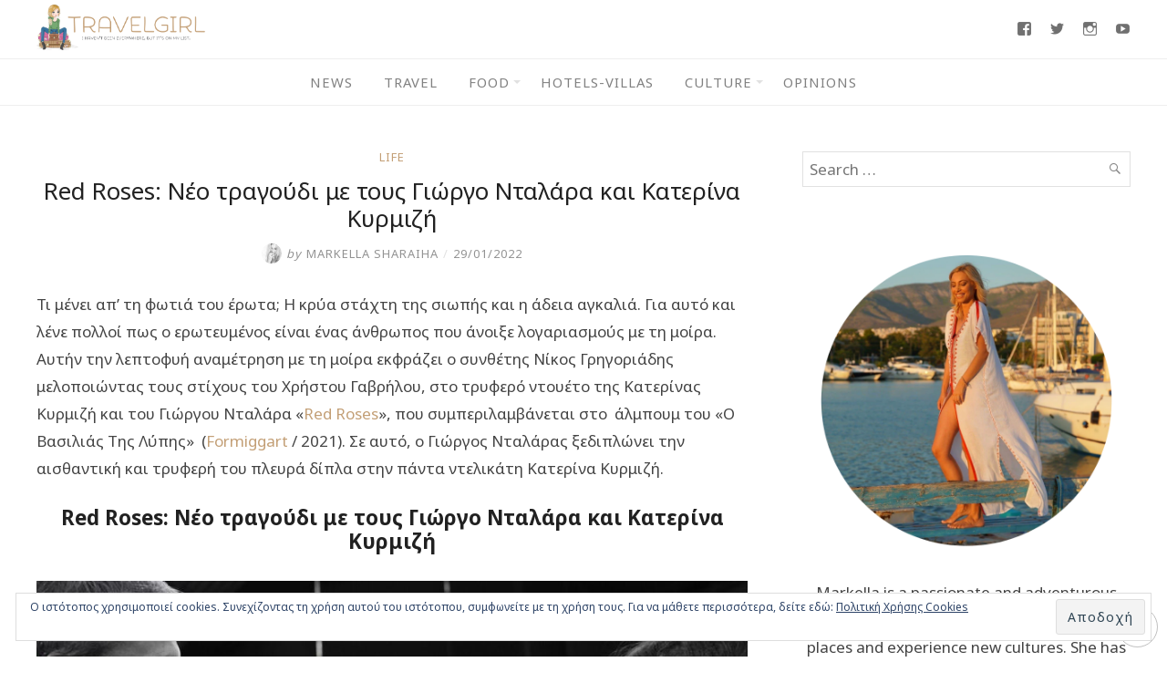

--- FILE ---
content_type: text/html; charset=UTF-8
request_url: https://www.travelgirl.gr/red-roses-neo-tragoudi-me-tous-giorgo-ntalara-kai-katerina-kirmizi/
body_size: 31464
content:
<!DOCTYPE html>
<html lang="el">
<head>
	<meta charset="UTF-8">
	<meta http-equiv="X-UA-Compatible" content="IE=edge">
	<meta name="viewport" content="width=device-width, initial-scale=1">
	
	<meta property="og:type" content="article" />
	<meta property="og:title" content="Red Roses: Νέο τραγούδι με τους Γιώργο Νταλάρα και Κατερίνα Κυρμιζή" />
	<meta property="og:url" content="https://www.travelgirl.gr/red-roses-neo-tragoudi-me-tous-giorgo-ntalara-kai-katerina-kirmizi/" />
	<meta property="og:image" content="https://www.travelgirl.gr/wp-content/uploads/2022/01/redroses.jpg" />
	<meta property="og:description" content="Τι μένει απ’ τη φωτιά του έρωτα; Η κρύα στάχτη της σιωπής και η άδεια αγκαλιά. Για αυτό και λένε πολλοί πως ο ερωτευμένος είναι..." />
	<meta property="og:locale" content="el_GR" />

	<title>Red Roses: Νέο τραγούδι με τους Γιώργο Νταλάρα και Κατερίνα Κυρμιζή &#8211; Travelgirl</title>
<meta name='robots' content='max-image-preview:large' />
<!-- Jetpack Site Verification Tags -->
<meta name="google-site-verification" content="giL1aCyXG7Pol82bg-cMW0C3UFhvV2pWDoEGrxdvNzw" />
<link rel='dns-prefetch' href='//secure.gravatar.com' />
<link rel='dns-prefetch' href='//stats.wp.com' />
<link rel='dns-prefetch' href='//fonts.googleapis.com' />
<link rel='dns-prefetch' href='//v0.wordpress.com' />
<link rel='preconnect' href='//c0.wp.com' />
<link rel="alternate" type="application/rss+xml" title="Ροή RSS &raquo; Travelgirl" href="https://www.travelgirl.gr/feed/" />
<link rel="alternate" type="application/rss+xml" title="Ροή Σχολίων &raquo; Travelgirl" href="https://www.travelgirl.gr/comments/feed/" />
<link rel="alternate" type="application/rss+xml" title="Ροή Σχολίων Travelgirl &raquo; Red Roses: Νέο τραγούδι με τους Γιώργο Νταλάρα και Κατερίνα Κυρμιζή" href="https://www.travelgirl.gr/red-roses-neo-tragoudi-me-tous-giorgo-ntalara-kai-katerina-kirmizi/feed/" />
<link rel="alternate" title="oEmbed (JSON)" type="application/json+oembed" href="https://www.travelgirl.gr/wp-json/oembed/1.0/embed?url=https%3A%2F%2Fwww.travelgirl.gr%2Fred-roses-neo-tragoudi-me-tous-giorgo-ntalara-kai-katerina-kirmizi%2F" />
<link rel="alternate" title="oEmbed (XML)" type="text/xml+oembed" href="https://www.travelgirl.gr/wp-json/oembed/1.0/embed?url=https%3A%2F%2Fwww.travelgirl.gr%2Fred-roses-neo-tragoudi-me-tous-giorgo-ntalara-kai-katerina-kirmizi%2F&#038;format=xml" />
<style id='wp-img-auto-sizes-contain-inline-css' type='text/css'>
img:is([sizes=auto i],[sizes^="auto," i]){contain-intrinsic-size:3000px 1500px}
/*# sourceURL=wp-img-auto-sizes-contain-inline-css */
</style>
<link rel='stylesheet' id='jetpack_related-posts-css' href='https://c0.wp.com/p/jetpack/15.4/modules/related-posts/related-posts.css' type='text/css' media='all' />
<link rel='stylesheet' id='sbi_styles-css' href='https://www.travelgirl.gr/wp-content/plugins/instagram-feed/css/sbi-styles.min.css?ver=6.10.0' type='text/css' media='all' />
<style id='wp-emoji-styles-inline-css' type='text/css'>

	img.wp-smiley, img.emoji {
		display: inline !important;
		border: none !important;
		box-shadow: none !important;
		height: 1em !important;
		width: 1em !important;
		margin: 0 0.07em !important;
		vertical-align: -0.1em !important;
		background: none !important;
		padding: 0 !important;
	}
/*# sourceURL=wp-emoji-styles-inline-css */
</style>
<style id='wp-block-library-inline-css' type='text/css'>
:root{--wp-block-synced-color:#7a00df;--wp-block-synced-color--rgb:122,0,223;--wp-bound-block-color:var(--wp-block-synced-color);--wp-editor-canvas-background:#ddd;--wp-admin-theme-color:#007cba;--wp-admin-theme-color--rgb:0,124,186;--wp-admin-theme-color-darker-10:#006ba1;--wp-admin-theme-color-darker-10--rgb:0,107,160.5;--wp-admin-theme-color-darker-20:#005a87;--wp-admin-theme-color-darker-20--rgb:0,90,135;--wp-admin-border-width-focus:2px}@media (min-resolution:192dpi){:root{--wp-admin-border-width-focus:1.5px}}.wp-element-button{cursor:pointer}:root .has-very-light-gray-background-color{background-color:#eee}:root .has-very-dark-gray-background-color{background-color:#313131}:root .has-very-light-gray-color{color:#eee}:root .has-very-dark-gray-color{color:#313131}:root .has-vivid-green-cyan-to-vivid-cyan-blue-gradient-background{background:linear-gradient(135deg,#00d084,#0693e3)}:root .has-purple-crush-gradient-background{background:linear-gradient(135deg,#34e2e4,#4721fb 50%,#ab1dfe)}:root .has-hazy-dawn-gradient-background{background:linear-gradient(135deg,#faaca8,#dad0ec)}:root .has-subdued-olive-gradient-background{background:linear-gradient(135deg,#fafae1,#67a671)}:root .has-atomic-cream-gradient-background{background:linear-gradient(135deg,#fdd79a,#004a59)}:root .has-nightshade-gradient-background{background:linear-gradient(135deg,#330968,#31cdcf)}:root .has-midnight-gradient-background{background:linear-gradient(135deg,#020381,#2874fc)}:root{--wp--preset--font-size--normal:16px;--wp--preset--font-size--huge:42px}.has-regular-font-size{font-size:1em}.has-larger-font-size{font-size:2.625em}.has-normal-font-size{font-size:var(--wp--preset--font-size--normal)}.has-huge-font-size{font-size:var(--wp--preset--font-size--huge)}.has-text-align-center{text-align:center}.has-text-align-left{text-align:left}.has-text-align-right{text-align:right}.has-fit-text{white-space:nowrap!important}#end-resizable-editor-section{display:none}.aligncenter{clear:both}.items-justified-left{justify-content:flex-start}.items-justified-center{justify-content:center}.items-justified-right{justify-content:flex-end}.items-justified-space-between{justify-content:space-between}.screen-reader-text{border:0;clip-path:inset(50%);height:1px;margin:-1px;overflow:hidden;padding:0;position:absolute;width:1px;word-wrap:normal!important}.screen-reader-text:focus{background-color:#ddd;clip-path:none;color:#444;display:block;font-size:1em;height:auto;left:5px;line-height:normal;padding:15px 23px 14px;text-decoration:none;top:5px;width:auto;z-index:100000}html :where(.has-border-color){border-style:solid}html :where([style*=border-top-color]){border-top-style:solid}html :where([style*=border-right-color]){border-right-style:solid}html :where([style*=border-bottom-color]){border-bottom-style:solid}html :where([style*=border-left-color]){border-left-style:solid}html :where([style*=border-width]){border-style:solid}html :where([style*=border-top-width]){border-top-style:solid}html :where([style*=border-right-width]){border-right-style:solid}html :where([style*=border-bottom-width]){border-bottom-style:solid}html :where([style*=border-left-width]){border-left-style:solid}html :where(img[class*=wp-image-]){height:auto;max-width:100%}:where(figure){margin:0 0 1em}html :where(.is-position-sticky){--wp-admin--admin-bar--position-offset:var(--wp-admin--admin-bar--height,0px)}@media screen and (max-width:600px){html :where(.is-position-sticky){--wp-admin--admin-bar--position-offset:0px}}

/*# sourceURL=wp-block-library-inline-css */
</style><style id='wp-block-image-inline-css' type='text/css'>
.wp-block-image>a,.wp-block-image>figure>a{display:inline-block}.wp-block-image img{box-sizing:border-box;height:auto;max-width:100%;vertical-align:bottom}@media not (prefers-reduced-motion){.wp-block-image img.hide{visibility:hidden}.wp-block-image img.show{animation:show-content-image .4s}}.wp-block-image[style*=border-radius] img,.wp-block-image[style*=border-radius]>a{border-radius:inherit}.wp-block-image.has-custom-border img{box-sizing:border-box}.wp-block-image.aligncenter{text-align:center}.wp-block-image.alignfull>a,.wp-block-image.alignwide>a{width:100%}.wp-block-image.alignfull img,.wp-block-image.alignwide img{height:auto;width:100%}.wp-block-image .aligncenter,.wp-block-image .alignleft,.wp-block-image .alignright,.wp-block-image.aligncenter,.wp-block-image.alignleft,.wp-block-image.alignright{display:table}.wp-block-image .aligncenter>figcaption,.wp-block-image .alignleft>figcaption,.wp-block-image .alignright>figcaption,.wp-block-image.aligncenter>figcaption,.wp-block-image.alignleft>figcaption,.wp-block-image.alignright>figcaption{caption-side:bottom;display:table-caption}.wp-block-image .alignleft{float:left;margin:.5em 1em .5em 0}.wp-block-image .alignright{float:right;margin:.5em 0 .5em 1em}.wp-block-image .aligncenter{margin-left:auto;margin-right:auto}.wp-block-image :where(figcaption){margin-bottom:1em;margin-top:.5em}.wp-block-image.is-style-circle-mask img{border-radius:9999px}@supports ((-webkit-mask-image:none) or (mask-image:none)) or (-webkit-mask-image:none){.wp-block-image.is-style-circle-mask img{border-radius:0;-webkit-mask-image:url('data:image/svg+xml;utf8,<svg viewBox="0 0 100 100" xmlns="http://www.w3.org/2000/svg"><circle cx="50" cy="50" r="50"/></svg>');mask-image:url('data:image/svg+xml;utf8,<svg viewBox="0 0 100 100" xmlns="http://www.w3.org/2000/svg"><circle cx="50" cy="50" r="50"/></svg>');mask-mode:alpha;-webkit-mask-position:center;mask-position:center;-webkit-mask-repeat:no-repeat;mask-repeat:no-repeat;-webkit-mask-size:contain;mask-size:contain}}:root :where(.wp-block-image.is-style-rounded img,.wp-block-image .is-style-rounded img){border-radius:9999px}.wp-block-image figure{margin:0}.wp-lightbox-container{display:flex;flex-direction:column;position:relative}.wp-lightbox-container img{cursor:zoom-in}.wp-lightbox-container img:hover+button{opacity:1}.wp-lightbox-container button{align-items:center;backdrop-filter:blur(16px) saturate(180%);background-color:#5a5a5a40;border:none;border-radius:4px;cursor:zoom-in;display:flex;height:20px;justify-content:center;opacity:0;padding:0;position:absolute;right:16px;text-align:center;top:16px;width:20px;z-index:100}@media not (prefers-reduced-motion){.wp-lightbox-container button{transition:opacity .2s ease}}.wp-lightbox-container button:focus-visible{outline:3px auto #5a5a5a40;outline:3px auto -webkit-focus-ring-color;outline-offset:3px}.wp-lightbox-container button:hover{cursor:pointer;opacity:1}.wp-lightbox-container button:focus{opacity:1}.wp-lightbox-container button:focus,.wp-lightbox-container button:hover,.wp-lightbox-container button:not(:hover):not(:active):not(.has-background){background-color:#5a5a5a40;border:none}.wp-lightbox-overlay{box-sizing:border-box;cursor:zoom-out;height:100vh;left:0;overflow:hidden;position:fixed;top:0;visibility:hidden;width:100%;z-index:100000}.wp-lightbox-overlay .close-button{align-items:center;cursor:pointer;display:flex;justify-content:center;min-height:40px;min-width:40px;padding:0;position:absolute;right:calc(env(safe-area-inset-right) + 16px);top:calc(env(safe-area-inset-top) + 16px);z-index:5000000}.wp-lightbox-overlay .close-button:focus,.wp-lightbox-overlay .close-button:hover,.wp-lightbox-overlay .close-button:not(:hover):not(:active):not(.has-background){background:none;border:none}.wp-lightbox-overlay .lightbox-image-container{height:var(--wp--lightbox-container-height);left:50%;overflow:hidden;position:absolute;top:50%;transform:translate(-50%,-50%);transform-origin:top left;width:var(--wp--lightbox-container-width);z-index:9999999999}.wp-lightbox-overlay .wp-block-image{align-items:center;box-sizing:border-box;display:flex;height:100%;justify-content:center;margin:0;position:relative;transform-origin:0 0;width:100%;z-index:3000000}.wp-lightbox-overlay .wp-block-image img{height:var(--wp--lightbox-image-height);min-height:var(--wp--lightbox-image-height);min-width:var(--wp--lightbox-image-width);width:var(--wp--lightbox-image-width)}.wp-lightbox-overlay .wp-block-image figcaption{display:none}.wp-lightbox-overlay button{background:none;border:none}.wp-lightbox-overlay .scrim{background-color:#fff;height:100%;opacity:.9;position:absolute;width:100%;z-index:2000000}.wp-lightbox-overlay.active{visibility:visible}@media not (prefers-reduced-motion){.wp-lightbox-overlay.active{animation:turn-on-visibility .25s both}.wp-lightbox-overlay.active img{animation:turn-on-visibility .35s both}.wp-lightbox-overlay.show-closing-animation:not(.active){animation:turn-off-visibility .35s both}.wp-lightbox-overlay.show-closing-animation:not(.active) img{animation:turn-off-visibility .25s both}.wp-lightbox-overlay.zoom.active{animation:none;opacity:1;visibility:visible}.wp-lightbox-overlay.zoom.active .lightbox-image-container{animation:lightbox-zoom-in .4s}.wp-lightbox-overlay.zoom.active .lightbox-image-container img{animation:none}.wp-lightbox-overlay.zoom.active .scrim{animation:turn-on-visibility .4s forwards}.wp-lightbox-overlay.zoom.show-closing-animation:not(.active){animation:none}.wp-lightbox-overlay.zoom.show-closing-animation:not(.active) .lightbox-image-container{animation:lightbox-zoom-out .4s}.wp-lightbox-overlay.zoom.show-closing-animation:not(.active) .lightbox-image-container img{animation:none}.wp-lightbox-overlay.zoom.show-closing-animation:not(.active) .scrim{animation:turn-off-visibility .4s forwards}}@keyframes show-content-image{0%{visibility:hidden}99%{visibility:hidden}to{visibility:visible}}@keyframes turn-on-visibility{0%{opacity:0}to{opacity:1}}@keyframes turn-off-visibility{0%{opacity:1;visibility:visible}99%{opacity:0;visibility:visible}to{opacity:0;visibility:hidden}}@keyframes lightbox-zoom-in{0%{transform:translate(calc((-100vw + var(--wp--lightbox-scrollbar-width))/2 + var(--wp--lightbox-initial-left-position)),calc(-50vh + var(--wp--lightbox-initial-top-position))) scale(var(--wp--lightbox-scale))}to{transform:translate(-50%,-50%) scale(1)}}@keyframes lightbox-zoom-out{0%{transform:translate(-50%,-50%) scale(1);visibility:visible}99%{visibility:visible}to{transform:translate(calc((-100vw + var(--wp--lightbox-scrollbar-width))/2 + var(--wp--lightbox-initial-left-position)),calc(-50vh + var(--wp--lightbox-initial-top-position))) scale(var(--wp--lightbox-scale));visibility:hidden}}
/*# sourceURL=https://c0.wp.com/c/6.9/wp-includes/blocks/image/style.min.css */
</style>
<style id='global-styles-inline-css' type='text/css'>
:root{--wp--preset--aspect-ratio--square: 1;--wp--preset--aspect-ratio--4-3: 4/3;--wp--preset--aspect-ratio--3-4: 3/4;--wp--preset--aspect-ratio--3-2: 3/2;--wp--preset--aspect-ratio--2-3: 2/3;--wp--preset--aspect-ratio--16-9: 16/9;--wp--preset--aspect-ratio--9-16: 9/16;--wp--preset--color--black: #000000;--wp--preset--color--cyan-bluish-gray: #abb8c3;--wp--preset--color--white: #ffffff;--wp--preset--color--pale-pink: #f78da7;--wp--preset--color--vivid-red: #cf2e2e;--wp--preset--color--luminous-vivid-orange: #ff6900;--wp--preset--color--luminous-vivid-amber: #fcb900;--wp--preset--color--light-green-cyan: #7bdcb5;--wp--preset--color--vivid-green-cyan: #00d084;--wp--preset--color--pale-cyan-blue: #8ed1fc;--wp--preset--color--vivid-cyan-blue: #0693e3;--wp--preset--color--vivid-purple: #9b51e0;--wp--preset--gradient--vivid-cyan-blue-to-vivid-purple: linear-gradient(135deg,rgb(6,147,227) 0%,rgb(155,81,224) 100%);--wp--preset--gradient--light-green-cyan-to-vivid-green-cyan: linear-gradient(135deg,rgb(122,220,180) 0%,rgb(0,208,130) 100%);--wp--preset--gradient--luminous-vivid-amber-to-luminous-vivid-orange: linear-gradient(135deg,rgb(252,185,0) 0%,rgb(255,105,0) 100%);--wp--preset--gradient--luminous-vivid-orange-to-vivid-red: linear-gradient(135deg,rgb(255,105,0) 0%,rgb(207,46,46) 100%);--wp--preset--gradient--very-light-gray-to-cyan-bluish-gray: linear-gradient(135deg,rgb(238,238,238) 0%,rgb(169,184,195) 100%);--wp--preset--gradient--cool-to-warm-spectrum: linear-gradient(135deg,rgb(74,234,220) 0%,rgb(151,120,209) 20%,rgb(207,42,186) 40%,rgb(238,44,130) 60%,rgb(251,105,98) 80%,rgb(254,248,76) 100%);--wp--preset--gradient--blush-light-purple: linear-gradient(135deg,rgb(255,206,236) 0%,rgb(152,150,240) 100%);--wp--preset--gradient--blush-bordeaux: linear-gradient(135deg,rgb(254,205,165) 0%,rgb(254,45,45) 50%,rgb(107,0,62) 100%);--wp--preset--gradient--luminous-dusk: linear-gradient(135deg,rgb(255,203,112) 0%,rgb(199,81,192) 50%,rgb(65,88,208) 100%);--wp--preset--gradient--pale-ocean: linear-gradient(135deg,rgb(255,245,203) 0%,rgb(182,227,212) 50%,rgb(51,167,181) 100%);--wp--preset--gradient--electric-grass: linear-gradient(135deg,rgb(202,248,128) 0%,rgb(113,206,126) 100%);--wp--preset--gradient--midnight: linear-gradient(135deg,rgb(2,3,129) 0%,rgb(40,116,252) 100%);--wp--preset--font-size--small: 13px;--wp--preset--font-size--medium: 20px;--wp--preset--font-size--large: 36px;--wp--preset--font-size--x-large: 42px;--wp--preset--spacing--20: 0.44rem;--wp--preset--spacing--30: 0.67rem;--wp--preset--spacing--40: 1rem;--wp--preset--spacing--50: 1.5rem;--wp--preset--spacing--60: 2.25rem;--wp--preset--spacing--70: 3.38rem;--wp--preset--spacing--80: 5.06rem;--wp--preset--shadow--natural: 6px 6px 9px rgba(0, 0, 0, 0.2);--wp--preset--shadow--deep: 12px 12px 50px rgba(0, 0, 0, 0.4);--wp--preset--shadow--sharp: 6px 6px 0px rgba(0, 0, 0, 0.2);--wp--preset--shadow--outlined: 6px 6px 0px -3px rgb(255, 255, 255), 6px 6px rgb(0, 0, 0);--wp--preset--shadow--crisp: 6px 6px 0px rgb(0, 0, 0);}:where(.is-layout-flex){gap: 0.5em;}:where(.is-layout-grid){gap: 0.5em;}body .is-layout-flex{display: flex;}.is-layout-flex{flex-wrap: wrap;align-items: center;}.is-layout-flex > :is(*, div){margin: 0;}body .is-layout-grid{display: grid;}.is-layout-grid > :is(*, div){margin: 0;}:where(.wp-block-columns.is-layout-flex){gap: 2em;}:where(.wp-block-columns.is-layout-grid){gap: 2em;}:where(.wp-block-post-template.is-layout-flex){gap: 1.25em;}:where(.wp-block-post-template.is-layout-grid){gap: 1.25em;}.has-black-color{color: var(--wp--preset--color--black) !important;}.has-cyan-bluish-gray-color{color: var(--wp--preset--color--cyan-bluish-gray) !important;}.has-white-color{color: var(--wp--preset--color--white) !important;}.has-pale-pink-color{color: var(--wp--preset--color--pale-pink) !important;}.has-vivid-red-color{color: var(--wp--preset--color--vivid-red) !important;}.has-luminous-vivid-orange-color{color: var(--wp--preset--color--luminous-vivid-orange) !important;}.has-luminous-vivid-amber-color{color: var(--wp--preset--color--luminous-vivid-amber) !important;}.has-light-green-cyan-color{color: var(--wp--preset--color--light-green-cyan) !important;}.has-vivid-green-cyan-color{color: var(--wp--preset--color--vivid-green-cyan) !important;}.has-pale-cyan-blue-color{color: var(--wp--preset--color--pale-cyan-blue) !important;}.has-vivid-cyan-blue-color{color: var(--wp--preset--color--vivid-cyan-blue) !important;}.has-vivid-purple-color{color: var(--wp--preset--color--vivid-purple) !important;}.has-black-background-color{background-color: var(--wp--preset--color--black) !important;}.has-cyan-bluish-gray-background-color{background-color: var(--wp--preset--color--cyan-bluish-gray) !important;}.has-white-background-color{background-color: var(--wp--preset--color--white) !important;}.has-pale-pink-background-color{background-color: var(--wp--preset--color--pale-pink) !important;}.has-vivid-red-background-color{background-color: var(--wp--preset--color--vivid-red) !important;}.has-luminous-vivid-orange-background-color{background-color: var(--wp--preset--color--luminous-vivid-orange) !important;}.has-luminous-vivid-amber-background-color{background-color: var(--wp--preset--color--luminous-vivid-amber) !important;}.has-light-green-cyan-background-color{background-color: var(--wp--preset--color--light-green-cyan) !important;}.has-vivid-green-cyan-background-color{background-color: var(--wp--preset--color--vivid-green-cyan) !important;}.has-pale-cyan-blue-background-color{background-color: var(--wp--preset--color--pale-cyan-blue) !important;}.has-vivid-cyan-blue-background-color{background-color: var(--wp--preset--color--vivid-cyan-blue) !important;}.has-vivid-purple-background-color{background-color: var(--wp--preset--color--vivid-purple) !important;}.has-black-border-color{border-color: var(--wp--preset--color--black) !important;}.has-cyan-bluish-gray-border-color{border-color: var(--wp--preset--color--cyan-bluish-gray) !important;}.has-white-border-color{border-color: var(--wp--preset--color--white) !important;}.has-pale-pink-border-color{border-color: var(--wp--preset--color--pale-pink) !important;}.has-vivid-red-border-color{border-color: var(--wp--preset--color--vivid-red) !important;}.has-luminous-vivid-orange-border-color{border-color: var(--wp--preset--color--luminous-vivid-orange) !important;}.has-luminous-vivid-amber-border-color{border-color: var(--wp--preset--color--luminous-vivid-amber) !important;}.has-light-green-cyan-border-color{border-color: var(--wp--preset--color--light-green-cyan) !important;}.has-vivid-green-cyan-border-color{border-color: var(--wp--preset--color--vivid-green-cyan) !important;}.has-pale-cyan-blue-border-color{border-color: var(--wp--preset--color--pale-cyan-blue) !important;}.has-vivid-cyan-blue-border-color{border-color: var(--wp--preset--color--vivid-cyan-blue) !important;}.has-vivid-purple-border-color{border-color: var(--wp--preset--color--vivid-purple) !important;}.has-vivid-cyan-blue-to-vivid-purple-gradient-background{background: var(--wp--preset--gradient--vivid-cyan-blue-to-vivid-purple) !important;}.has-light-green-cyan-to-vivid-green-cyan-gradient-background{background: var(--wp--preset--gradient--light-green-cyan-to-vivid-green-cyan) !important;}.has-luminous-vivid-amber-to-luminous-vivid-orange-gradient-background{background: var(--wp--preset--gradient--luminous-vivid-amber-to-luminous-vivid-orange) !important;}.has-luminous-vivid-orange-to-vivid-red-gradient-background{background: var(--wp--preset--gradient--luminous-vivid-orange-to-vivid-red) !important;}.has-very-light-gray-to-cyan-bluish-gray-gradient-background{background: var(--wp--preset--gradient--very-light-gray-to-cyan-bluish-gray) !important;}.has-cool-to-warm-spectrum-gradient-background{background: var(--wp--preset--gradient--cool-to-warm-spectrum) !important;}.has-blush-light-purple-gradient-background{background: var(--wp--preset--gradient--blush-light-purple) !important;}.has-blush-bordeaux-gradient-background{background: var(--wp--preset--gradient--blush-bordeaux) !important;}.has-luminous-dusk-gradient-background{background: var(--wp--preset--gradient--luminous-dusk) !important;}.has-pale-ocean-gradient-background{background: var(--wp--preset--gradient--pale-ocean) !important;}.has-electric-grass-gradient-background{background: var(--wp--preset--gradient--electric-grass) !important;}.has-midnight-gradient-background{background: var(--wp--preset--gradient--midnight) !important;}.has-small-font-size{font-size: var(--wp--preset--font-size--small) !important;}.has-medium-font-size{font-size: var(--wp--preset--font-size--medium) !important;}.has-large-font-size{font-size: var(--wp--preset--font-size--large) !important;}.has-x-large-font-size{font-size: var(--wp--preset--font-size--x-large) !important;}
/*# sourceURL=global-styles-inline-css */
</style>

<style id='classic-theme-styles-inline-css' type='text/css'>
/*! This file is auto-generated */
.wp-block-button__link{color:#fff;background-color:#32373c;border-radius:9999px;box-shadow:none;text-decoration:none;padding:calc(.667em + 2px) calc(1.333em + 2px);font-size:1.125em}.wp-block-file__button{background:#32373c;color:#fff;text-decoration:none}
/*# sourceURL=/wp-includes/css/classic-themes.min.css */
</style>
<link rel='stylesheet' id='contact-form-7-css' href='https://www.travelgirl.gr/wp-content/plugins/contact-form-7/includes/css/styles.css?ver=6.1.4' type='text/css' media='all' />
<link rel='stylesheet' id='eightydays-fonts-css' href='https://fonts.googleapis.com/css?family=Noto+Sans%3A400%2C700&#038;subset=greek&#038;ver=6.9' type='text/css' media='all' />
<link rel='stylesheet' id='eightydays-style-css' href='https://www.travelgirl.gr/wp-content/themes/eightydays/style.css?ver=1.0.4' type='text/css' media='all' />
<link rel='stylesheet' id='genericons-css' href='https://c0.wp.com/p/jetpack/15.4/_inc/genericons/genericons/genericons.css' type='text/css' media='all' />
<link rel='stylesheet' id='jetpack-social-menu-css' href='https://www.travelgirl.gr/wp-content/plugins/jetpack/jetpack_vendor/automattic/jetpack-classic-theme-helper/src/social-menu/social-menu.css?ver=1.0' type='text/css' media='all' />
<style id='jetpack_facebook_likebox-inline-css' type='text/css'>
.widget_facebook_likebox {
	overflow: hidden;
}

/*# sourceURL=https://www.travelgirl.gr/wp-content/plugins/jetpack/modules/widgets/facebook-likebox/style.css */
</style>
<link rel='stylesheet' id='sharedaddy-css' href='https://c0.wp.com/p/jetpack/15.4/modules/sharedaddy/sharing.css' type='text/css' media='all' />
<link rel='stylesheet' id='social-logos-css' href='https://c0.wp.com/p/jetpack/15.4/_inc/social-logos/social-logos.min.css' type='text/css' media='all' />
<script type="text/javascript" id="jetpack_related-posts-js-extra">
/* <![CDATA[ */
var related_posts_js_options = {"post_heading":"h4"};
//# sourceURL=jetpack_related-posts-js-extra
/* ]]> */
</script>
<script type="text/javascript" src="https://c0.wp.com/p/jetpack/15.4/_inc/build/related-posts/related-posts.min.js" id="jetpack_related-posts-js"></script>
<script type="text/javascript" src="https://c0.wp.com/c/6.9/wp-includes/js/jquery/jquery.min.js" id="jquery-core-js"></script>
<script type="text/javascript" src="https://c0.wp.com/c/6.9/wp-includes/js/jquery/jquery-migrate.min.js" id="jquery-migrate-js"></script>
<link rel="https://api.w.org/" href="https://www.travelgirl.gr/wp-json/" /><link rel="alternate" title="JSON" type="application/json" href="https://www.travelgirl.gr/wp-json/wp/v2/posts/72194" /><link rel="EditURI" type="application/rsd+xml" title="RSD" href="https://www.travelgirl.gr/xmlrpc.php?rsd" />
<meta name="generator" content="WordPress 6.9" />
<link rel="canonical" href="https://www.travelgirl.gr/red-roses-neo-tragoudi-me-tous-giorgo-ntalara-kai-katerina-kirmizi/" />
<link rel='shortlink' href='https://wp.me/p8Pymw-iMq' />
<!-- Google tag (gtag.js) -->
<script async src="https://www.googletagmanager.com/gtag/js?id=G-1P0F4DNN6D"></script>
<script>
  window.dataLayer = window.dataLayer || [];
  function gtag(){dataLayer.push(arguments);}
  gtag('js', new Date());

  gtag('config', 'G-1P0F4DNN6D');
</script>
	<style>img#wpstats{display:none}</style>
		<link rel="icon" href="https://www.travelgirl.gr/wp-content/uploads/2018/02/cropped-icon-32x32.png" sizes="32x32" />
<link rel="icon" href="https://www.travelgirl.gr/wp-content/uploads/2018/02/cropped-icon-192x192.png" sizes="192x192" />
<link rel="apple-touch-icon" href="https://www.travelgirl.gr/wp-content/uploads/2018/02/cropped-icon-180x180.png" />
<meta name="msapplication-TileImage" content="https://www.travelgirl.gr/wp-content/uploads/2018/02/cropped-icon-270x270.png" />
		<style type="text/css" id="wp-custom-css">
			#menu-footer li a {
	letter-spacing:0px;
}		</style>
		<link rel='stylesheet' id='jetpack-responsive-videos-css' href='https://www.travelgirl.gr/wp-content/plugins/jetpack/jetpack_vendor/automattic/jetpack-classic-theme-helper/dist/responsive-videos/responsive-videos.css?minify=false&#038;ver=4fbf400e55121e7e87cb' type='text/css' media='all' />
<link rel='stylesheet' id='jetpack-swiper-library-css' href='https://c0.wp.com/p/jetpack/15.4/_inc/blocks/swiper.css' type='text/css' media='all' />
<link rel='stylesheet' id='jetpack-carousel-css' href='https://c0.wp.com/p/jetpack/15.4/modules/carousel/jetpack-carousel.css' type='text/css' media='all' />
<link rel='stylesheet' id='eu-cookie-law-style-css' href='https://c0.wp.com/p/jetpack/15.4/modules/widgets/eu-cookie-law/style.css' type='text/css' media='all' />
</head>

<body class="wp-singular post-template-default single single-post postid-72194 single-format-standard wp-custom-logo wp-theme-eightydays" itemscope="itemscope" itemtype="http://schema.org/WebPage">

<div id="page" class="site">

	<a class="skip-link screen-reader-text" href="#content">Skip to content</a>

	<header id="masthead" class="site-header " itemscope="itemscope" itemtype="http://schema.org/WPHeader">
		<div class="flex items-center space-between mx-auto container">
			<div class="site-branding">
									<a href="https://www.travelgirl.gr/" class="custom-logo-link" rel="home"><img width="1110" height="300" src="https://www.travelgirl.gr/wp-content/uploads/2018/02/travelgirl_logo.png" class="custom-logo" alt="Travelgirl" decoding="async" fetchpriority="high" data-attachment-id="17" data-permalink="https://www.travelgirl.gr/travelgirl_logo/" data-orig-file="https://www.travelgirl.gr/wp-content/uploads/2018/02/travelgirl_logo.png" data-orig-size="1110,300" data-comments-opened="1" data-image-meta="{&quot;aperture&quot;:&quot;0&quot;,&quot;credit&quot;:&quot;&quot;,&quot;camera&quot;:&quot;&quot;,&quot;caption&quot;:&quot;&quot;,&quot;created_timestamp&quot;:&quot;0&quot;,&quot;copyright&quot;:&quot;&quot;,&quot;focal_length&quot;:&quot;0&quot;,&quot;iso&quot;:&quot;0&quot;,&quot;shutter_speed&quot;:&quot;0&quot;,&quot;title&quot;:&quot;&quot;,&quot;orientation&quot;:&quot;0&quot;}" data-image-title="travelgirl_logo" data-image-description="" data-image-caption="" data-medium-file="https://www.travelgirl.gr/wp-content/uploads/2018/02/travelgirl_logo-300x81.png" data-large-file="https://www.travelgirl.gr/wp-content/uploads/2018/02/travelgirl_logo-1024x277.png" /></a>											</div>
			<div class="menu-social">
							<nav class="jetpack-social-navigation jetpack-social-navigation-genericons" aria-label="Social Links Menu">
				<div class="menu-social-container"><ul id="menu-social" class="menu"><li id="menu-item-32" class="menu-item menu-item-type-custom menu-item-object-custom menu-item-32"><a href="https://www.facebook.com/travelgirl.gr"><span class="screen-reader-text">Facebook</span></a></li>
<li id="menu-item-34" class="menu-item menu-item-type-custom menu-item-object-custom menu-item-34"><a href="https://twitter.com/markellashar"><span class="screen-reader-text">Twitter</span></a></li>
<li id="menu-item-33" class="menu-item menu-item-type-custom menu-item-object-custom menu-item-33"><a href="https://www.instagram.com/markellasharaiha/"><span class="screen-reader-text">Instagram</span></a></li>
<li id="menu-item-35" class="menu-item menu-item-type-custom menu-item-object-custom menu-item-35"><a href="https://www.youtube.com/channel/UCnCFcAiu7_-kYiX3vlxnFsQ"><span class="screen-reader-text">Youtube</span></a></li>
</ul></div>			</nav><!-- .jetpack-social-navigation -->
						</div>
		</div>
					<nav id="site-navigation" class="main-navigation" role="navigation">
				<button id="menu-toggle" class="menu-toggle" class="menu-toggle"><span class="bar"></span>Menu</button>
				<div class="container"><ul id="primary-menu" class="primary-menu"><li id="menu-item-56296" class="menu-item menu-item-type-taxonomy menu-item-object-category menu-item-56296"><a href="https://www.travelgirl.gr/category/news/">News</a></li>
<li id="menu-item-62" class="menu-item menu-item-type-taxonomy menu-item-object-category menu-item-62"><a href="https://www.travelgirl.gr/category/travelgram/">Travel</a></li>
<li id="menu-item-63" class="menu-item menu-item-type-taxonomy menu-item-object-category menu-item-has-children menu-item-63"><a href="https://www.travelgirl.gr/category/foodgram/">Food</a>
<ul class="sub-menu">
	<li id="menu-item-56424" class="menu-item menu-item-type-taxonomy menu-item-object-category menu-item-56424"><a href="https://www.travelgirl.gr/category/foodgram/recipes/">Recipes</a></li>
	<li id="menu-item-87056" class="menu-item menu-item-type-taxonomy menu-item-object-category menu-item-has-children menu-item-87056"><a href="https://www.travelgirl.gr/category/foodgram/restaurants/">Restaurants</a>
	<ul class="sub-menu">
		<li id="menu-item-87055" class="menu-item menu-item-type-taxonomy menu-item-object-category menu-item-87055"><a href="https://www.travelgirl.gr/category/foodgram/fine-dining/">Fine Dining</a></li>
		<li id="menu-item-87054" class="menu-item menu-item-type-taxonomy menu-item-object-category menu-item-87054"><a href="https://www.travelgirl.gr/category/foodgram/casual-dining/">Casual Dining</a></li>
	</ul>
</li>
</ul>
</li>
<li id="menu-item-56295" class="menu-item menu-item-type-taxonomy menu-item-object-category menu-item-56295"><a href="https://www.travelgirl.gr/category/hotels-villas/">Hotels-Villas</a></li>
<li id="menu-item-81134" class="menu-item menu-item-type-custom menu-item-object-custom menu-item-has-children menu-item-81134"><a href="#">Culture</a>
<ul class="sub-menu">
	<li id="menu-item-4874" class="menu-item menu-item-type-taxonomy menu-item-object-category menu-item-4874"><a href="https://www.travelgirl.gr/category/theatregram/">Theatre</a></li>
	<li id="menu-item-81135" class="menu-item menu-item-type-taxonomy menu-item-object-category menu-item-81135"><a href="https://www.travelgirl.gr/category/bookstagram/">Book</a></li>
	<li id="menu-item-81136" class="menu-item menu-item-type-taxonomy menu-item-object-category current-post-ancestor current-menu-parent current-post-parent menu-item-81136"><a href="https://www.travelgirl.gr/category/life/">Life</a></li>
	<li id="menu-item-81137" class="menu-item menu-item-type-taxonomy menu-item-object-category menu-item-81137"><a href="https://www.travelgirl.gr/category/night-out/">Night Out</a></li>
</ul>
</li>
<li id="menu-item-94805" class="menu-item menu-item-type-taxonomy menu-item-object-category menu-item-94805"><a href="https://www.travelgirl.gr/category/opinions/">Opinions</a></li>
</ul></div>			</nav><!-- #site-navigation -->
			</header><!-- #masthead -->

	<div class="">
		<main id="main" class="site-main clearfix">	<div class="container">
		<div class="main-content" id="content">
			
<article id="post-72194" class="post-72194 post type-post status-publish format-standard has-post-thumbnail hentry category-life tag-red-roses tag-red-roses---- tag-travel tag-travelgirl tag-35540 tag-19864">
	<header class="entry-header page-header">
		<div class="entry-meta">
			<div class="categories"><a href="https://www.travelgirl.gr/category/life/" rel="category tag">Life</a></div>
		</div>
		<h1 class="entry-title page-title">Red Roses: Νέο τραγούδι με τους Γιώργο Νταλάρα και Κατερίνα Κυρμιζή</h1>		<div class="entry-meta">
			<a class="author-link" href="https://www.travelgirl.gr/author/markella/" rel="author">
				<img alt='' src='https://secure.gravatar.com/avatar/09a179373ead17d5265235d6389f32cf0c665a874e009d2b27dd2138811fa739?s=22&#038;d=mm&#038;r=g' srcset='https://secure.gravatar.com/avatar/09a179373ead17d5265235d6389f32cf0c665a874e009d2b27dd2138811fa739?s=44&#038;d=mm&#038;r=g 2x' class='avatar avatar-22 photo' height='22' width='22' decoding='async'/>				<span class="by">by</span>
				<span class="author vcard"><span class="fn n">Markella Sharaiha</span></span>
			</a>
			<span class="separator">/</span>
			<time class="entry-date published" datetime="2022-01-29T19:00:18+02:00">29/01/2022</time><time class="updated hidden" datetime="2023-05-01T13:23:09+03:00">01/05/2023</time>		</div>
	</header><!-- .entry-header -->

	<div class="entry-content clearfix">
		<p class="yiv7462967028MsoNormal"><span lang="EL">Τι μένει απ’ τη φωτιά του έρωτα; Η κρύα στάχτη της σιωπής και η άδεια αγκαλιά. Για αυτό και λένε πολλοί πως ο ερωτευμένος είναι ένας άνθρωπος που άνοιξε λογαριασμούς με τη μοίρα. Αυτήν την λεπτοφυή αναμέτρηση με τη μοίρα εκφράζει ο συνθέτης Νίκος Γρηγοριάδης μελοποιώντας τους στίχους του Χρήστου Γαβρήλου, στο τρυφερό ντουέτο της Κατερίνας Κυρμιζή και του Γιώργου Νταλάρα «</span><a href="https://www.youtube.com/watch?v=XRqgB4hzB-8" target="_blank" rel="nofollow noopener noreferrer">Red Roses</a><span lang="EL">», που συμπεριλαμβάνεται στο  άλμπουμ του «Ο Βασιλιάς Της Λύπης»  (</span><a href="https://formiggart.gr/" target="_blank" rel="nofollow noopener noreferrer">Formiggart</a><span lang="EL"> / 2021). Σε αυτό, ο Γιώργος Νταλάρας ξεδιπλώνει την αισθαντική και τρυφερή του πλευρά δίπλα στην πάντα ντελικάτη Κατερίνα Κυρμιζή.</span></p>
<h2 style="text-align: center;"><strong>Red Roses: Νέο τραγούδι με τους Γιώργο Νταλάρα και Κατερίνα Κυρμιζή</strong></h2>
<figure id="attachment_72195" aria-describedby="caption-attachment-72195" style="width: 960px" class="wp-caption aligncenter"><img decoding="async" data-attachment-id="72195" data-permalink="https://www.travelgirl.gr/red-roses-neo-tragoudi-me-tous-giorgo-ntalara-kai-katerina-kirmizi/redroses/" data-orig-file="https://www.travelgirl.gr/wp-content/uploads/2022/01/redroses.jpg" data-orig-size="960,535" data-comments-opened="1" data-image-meta="{&quot;aperture&quot;:&quot;0&quot;,&quot;credit&quot;:&quot;Hp&quot;,&quot;camera&quot;:&quot;&quot;,&quot;caption&quot;:&quot;&quot;,&quot;created_timestamp&quot;:&quot;1643455664&quot;,&quot;copyright&quot;:&quot;&quot;,&quot;focal_length&quot;:&quot;0&quot;,&quot;iso&quot;:&quot;0&quot;,&quot;shutter_speed&quot;:&quot;0&quot;,&quot;title&quot;:&quot;&quot;,&quot;orientation&quot;:&quot;0&quot;}" data-image-title="redroses" data-image-description="&lt;p&gt;Red Roses: Νέο τραγούδι με τους Γιώργο Νταλάρα και Κατερίνα Κυρμιζή&lt;/p&gt;
" data-image-caption="&lt;p&gt;Red Roses: Νέο τραγούδι με τους Γιώργο Νταλάρα και Κατερίνα Κυρμιζή&lt;/p&gt;
" data-medium-file="https://www.travelgirl.gr/wp-content/uploads/2022/01/redroses.jpg" data-large-file="https://www.travelgirl.gr/wp-content/uploads/2022/01/redroses.jpg" class="size-full wp-image-72195" src="https://www.travelgirl.gr/wp-content/uploads/2022/01/redroses.jpg" alt="Red Roses: Νέο τραγούδι με τους Γιώργο Νταλάρα και Κατερίνα Κυρμιζή" width="960" height="535" /><figcaption id="caption-attachment-72195" class="wp-caption-text">Red Roses: Νέο τραγούδι με τους Γιώργο Νταλάρα και Κατερίνα Κυρμιζή</figcaption></figure>
<p class="yiv7462967028MsoNormal"><span lang="EL">Το βίντεο υπογράφουν για άλλη μια φορά ο ίδιος ο δημιουργός και η Κυρμιζή που επέλεξαν να παίξουν με το κόκκινο χρώμα πάνω σε έναν ασπρόμαυρο καμβά. Ένα κορίτσι ντυμένο στα κόκκινα περιμένει όπως περιμένουν πάντα οι ερωτευμένοι. Το αγόρι της δεν έρχεται ποτέ κι έτσι, βαδίζει μέσα στην παγωνιά του κόσμου, μόνη!  Το κορίτσι που εμφανίζεται στο βίντεο είναι η κόρη του μουσικού διδύμου στη μουσική και στη ζωή, Μυρτώ!</span></p>
<p class="yiv7462967028MsoNormal"><span lang="EL">Το τραγούδι «</span>Red Roses<span lang="EL">» είναι το τρίτο κατά σειρά από το άλμπουμ του Νίκου Γρηγοριάδη «<a href="https://www.youtube.com/watch?v=JdaWT03FXPM" target="_blank" rel="nofollow noopener noreferrer">Ο Βασιλιάς Της Λύπης</a>» που οπτικοποιείται. Προηγήθηκαν το ομότιτλο του άλμπουμ ντουέτο του Γιώργου Νταλάρα με τον Μίλτο Πασχαλίδη σε στίχους του ιδίου του συνθέτη, και το «<a href="https://www.youtube.com/watch?v=hPW3d2xFZZs" target="_blank" rel="nofollow noopener noreferrer">Κι Αν Έσβησε Σαν Ίσκιος</a>» σε ερμηνεία Γιώργου Νταλάρα και σε ποίηση Κώστα Καρυωτάκη.</span></p>
<p class="yiv7462967028MsoNormal"><span lang="EL">Την ενορχήστρωση επιμελήθηκε ο ίδιος ο δημιουργός όπου έπαιξε ηλεκτρικές και ακουστικές κιθάρες, πιάνο και </span>keyboards <span lang="EL">και συμπλήρωσαν στο μπάσο ο Γιάννης Γρηγορίου, στα τύμπανα ο Δημήτρης Αντωνιάδης και στην κλασική κιθάρα η Κατερίνα Κυρμιζή. Ηχοληψία, μίξη και </span>mastering<span lang="EL"> έκανε ο Ηλίας Λάκκας στο </span>Studio Odeon<span lang="EL"> και την παραγωγή την υπογράφουν οι Νίκος Γρηγοριάδης, Κατερίνα Κυρμιζή και Ηλίας Λάκκας.</span></p>
<p class="yiv7462967028MsoNormal"><b><span lang="EL"> </span></b></p>
<p class="yiv7462967028MsoNormal"><b>Stream: </b><span lang="EL"><a href="https://orcd.co/gregoriadis-nikos-o-vasilias-tis-lipis" target="_blank" rel="nofollow noopener noreferrer"><b><span lang="EN-US">https://orcd.co/gregoriadis-nikos-o-vasilias-tis-lipis</span></b></a></span><b></b></p>
<p class="yiv7462967028MsoNormal"><b>Buy: </b><span lang="EL"><a href="https://nikosgregoriadis.bandcamp.com/album/o-vasilias-tis-lipis" target="_blank" rel="nofollow noopener noreferrer"><b><span lang="EN-US">https://nikosgregoriadis.bandcamp.com/album/o-vasilias-tis-lipis</span></b></a></span><b></b></p>
<p class="yiv7462967028MsoNormal"><b><span lang="EL">Νίκος Γρηγοριάδης:</span></b></p>
<p class="yiv7462967028MsoNormal"><b>Facebook</b><b><span lang="EL">: </span></b><span lang="EL"><a href="https://www.facebook.com/ngregoriadis" target="_blank" rel="nofollow noopener noreferrer"><b><span lang="EN-US">https</span></b><b>://</b><b><span lang="EN-US">www</span></b><b>.</b><b><span lang="EN-US">facebook</span></b><b>.</b><b><span lang="EN-US">com</span></b><b>/</b><b><span lang="EN-US">ngregoriadis</span></b></a></span><b></b></p>
<p class="yiv7462967028MsoNormal"><b>YouTube Artist Channel: </b><span lang="EL"><a href="https://www.youtube.com/c/NikosGregoriadis" target="_blank" rel="nofollow noopener noreferrer"><b><span lang="EN-US">https://www.youtube.com/c/NikosGregoriadis</span></b></a></span><b></b></p>
<p class="yiv7462967028MsoNormal"><b><span lang="EL">Κατερίνα Κυρμιζή:</span></b></p>
<p class="yiv7462967028MsoNormal"><b>Facebook</b><b><span lang="EL">: </span></b><span lang="EL"><a href="https://www.facebook.com/kyrmizi.katerina/" target="_blank" rel="nofollow noopener noreferrer"><b><span lang="EN-US">https</span></b><b>://</b><b><span lang="EN-US">www</span></b><b>.</b><b><span lang="EN-US">facebook</span></b><b>.</b><b><span lang="EN-US">com</span></b><b>/</b><b><span lang="EN-US">kyrmizi</span></b><b>.</b><b><span lang="EN-US">katerina</span></b><b>/</b></a></span><b></b></p>
<p class="yiv7462967028MsoNormal"><a rel="nofollow noopener noreferrer" name="[base64]"></a><b>YouTube Artist Channel: </b><b><a href="https://www.youtube.com/user/KaterinaKyrmizi" target="_blank" rel="nofollow noopener noreferrer">https://www.youtube.com/user/KaterinaKyrmizi</a></b></p>
<p class="yiv7462967028MsoNormal"><b><span lang="EL">Γιώργος Νταλάρας:</span></b></p>
<p class="yiv7462967028MsoNormal"><b>Facebook</b><b><span lang="EL">: </span></b><span lang="EL"><a href="https://www.facebook.com/GeorgeDalaras" target="_blank" rel="nofollow noopener noreferrer"><b><span lang="EN-US">https</span></b><b>://</b><b><span lang="EN-US">www</span></b><b>.</b><b><span lang="EN-US">facebook</span></b><b>.</b><b><span lang="EN-US">com</span></b><b>/</b><b><span lang="EN-US">GeorgeDalaras</span></b></a></span><b></b></p>
<p class="yiv7462967028MsoNormal"><b>YouTube Artist Channel: </b><span lang="EL"><a href="https://www.youtube.com/user/GeorgeDalarasTv/" target="_blank" rel="nofollow noopener noreferrer"><b><span lang="EN-US">https://www.youtube.com/user/GeorgeDalarasTv/</span></b></a></span><b></b></p>
<p class="yiv7462967028MsoNormal"><b><span lang="EL">Στίχοι:</span></b></p>
<p class="yiv7462967028MsoNormal"><span style="font-family: Candara, sans-serif;"><b>Red Roses (<a href="https://www.youtube.com/watch?v=XRqgB4hzB-8" target="_blank" rel="nofollow noopener noreferrer">You Tube Link</a>)</b></span></p>
<p class="yiv7462967028MsoNormal"><b><span lang="EL">Τα κόκκινα τριαντάφυλλα</span></b></p>
<p class="yiv7462967028MsoNormal"><b><span lang="EL">ανθίζουν το χειμώνα</span></b></p>
<p class="yiv7462967028MsoNormal"><b><span lang="EL">κι είναι χλωμά, πολύ χλωμά</span></b></p>
<p class="yiv7462967028MsoNormal"><b><span lang="EL">εκεί στη λύσσα του βοριά</span></b></p>
<p class="yiv7462967028MsoNormal"><b><span lang="EL">φυτρώνουν τόσο μόνα.</span></b></p>
<p class="yiv7462967028MsoNormal"><b><span lang="EL">Τις πρώτες τις ακτίνες του</span></b></p>
<p class="yiv7462967028MsoNormal"><b><span lang="EL">όταν ο ήλιος στείλει</span></b></p>
<p class="yiv7462967028MsoNormal"><b><span lang="EL">φυλλορροούν, θα μαραθούν</span></b></p>
<p class="yiv7462967028MsoNormal"><b><span lang="EL">κι είναι γραφτό τους να χαθούν</span></b></p>
<p class="yiv7462967028MsoNormal"><b><span lang="EL">μια νύχτα του Απρίλη.</span></b></p>
<p class="yiv7462967028MsoNormal"><b><span lang="EL">Τα κόκκινα τριαντάφυλλα</span></b></p>
<p class="yiv7462967028MsoNormal"><b><span lang="EL">πεθαίνουν μ’ ένα δάκρυ</span></b></p>
<p class="yiv7462967028MsoNormal"><b><span lang="EL">στις πιο απάτητες κορφές</span></b></p>
<p class="yiv7462967028MsoNormal"><b><span lang="EL">κι αφήνουν κάτι απ’ το χθες</span></b></p>
<p class="yiv7462967028MsoNormal"><b><span lang="EL">στου σύννεφου την άκρη.</span></b></p>
<div class="jetpack-video-wrapper"><iframe title="Red Roses - Κατερίνα Κυρμιζή &amp; Γιώργος Νταλάρας | Official Music Video" width="870" height="489" src="https://www.youtube.com/embed/XRqgB4hzB-8?feature=oembed" frameborder="0" allow="accelerometer; autoplay; clipboard-write; encrypted-media; gyroscope; picture-in-picture; web-share" referrerpolicy="strict-origin-when-cross-origin" allowfullscreen></iframe></div>
<div class="sharedaddy sd-sharing-enabled"><div class="robots-nocontent sd-block sd-social sd-social-icon sd-sharing"><h3 class="sd-title">Κοινοποιήστε:</h3><div class="sd-content"><ul><li class="share-twitter"><a rel="nofollow noopener noreferrer"
				data-shared="sharing-twitter-72194"
				class="share-twitter sd-button share-icon no-text"
				href="https://www.travelgirl.gr/red-roses-neo-tragoudi-me-tous-giorgo-ntalara-kai-katerina-kirmizi/?share=twitter"
				target="_blank"
				aria-labelledby="sharing-twitter-72194"
				>
				<span id="sharing-twitter-72194" hidden>Click to share on X(Ανοίγει σε νέο παράθυρο)</span>
				<span>X</span>
			</a></li><li class="share-facebook"><a rel="nofollow noopener noreferrer"
				data-shared="sharing-facebook-72194"
				class="share-facebook sd-button share-icon no-text"
				href="https://www.travelgirl.gr/red-roses-neo-tragoudi-me-tous-giorgo-ntalara-kai-katerina-kirmizi/?share=facebook"
				target="_blank"
				aria-labelledby="sharing-facebook-72194"
				>
				<span id="sharing-facebook-72194" hidden>Πατήστε για κοινοποίηση στο Facebook(Ανοίγει σε νέο παράθυρο)</span>
				<span>Facebook</span>
			</a></li><li class="share-end"></li></ul></div></div></div>
<div id='jp-relatedposts' class='jp-relatedposts' >
	<h3 class="jp-relatedposts-headline"><em>Σχετικά</em></h3>
</div>	</div><!-- .entry-content -->

	<footer class="entry-footer">
		<div class="post-tags"><a href="https://www.travelgirl.gr/tag/red-roses/" rel="tag">red roses</a><a href="https://www.travelgirl.gr/tag/red-roses-%ce%b3%ce%b9%cf%89%cf%81%ce%b3%ce%bf%cf%82-%ce%bd%cf%84%ce%b1%ce%bb%ce%ac%cf%81%ce%b1%cf%82-%ce%ba%ce%b1%cf%84%ce%b5%cf%81%ce%af%ce%bd%ce%b1-%ce%ba%cf%85%cf%81%ce%bc%ce%b9%ce%b6%ce%ae/" rel="tag">red roses γιωργος νταλάρας κατερίνα κυρμιζή</a><a href="https://www.travelgirl.gr/tag/travel/" rel="tag">travel</a><a href="https://www.travelgirl.gr/tag/travelgirl/" rel="tag">travelgirl</a><a href="https://www.travelgirl.gr/tag/%ce%b3%ce%b9%cf%8e%cf%81%ce%b3%ce%bf%cf%82-%ce%bd%cf%84%ce%b1%ce%bb%ce%ac%cf%81%ce%b1%cf%82-%ce%bd%ce%ad%ce%bf-%cf%84%cf%81%ce%b1%ce%b3%ce%bf%cf%8d%ce%b4%ce%b9/" rel="tag">γιώργος νταλάρας νέο τραγούδι</a><a href="https://www.travelgirl.gr/tag/%ce%bd%ce%ad%ce%b1-%cf%84%cf%81%ce%b1%ce%b3%ce%bf%cf%8d%ce%b4%ce%b9%ce%b1/" rel="tag">νέα τραγούδια</a></div>	</footer><!-- .entry-footer -->
</article><!-- #post-## -->

	<nav class="navigation post-navigation" aria-label="Άρθρα">
		<h2 class="screen-reader-text">Πλοήγηση άρθρων</h2>
		<div class="nav-links"><div class="nav-previous"><a href="https://www.travelgirl.gr/nea-xronia-me-nees-sinarpastikes-kiklofories-apo-tis-ekdoseis-dioptra/" rel="prev">&larr; Νέα χρονιά με νέες συναρπαστικές κυκλοφορίες από τις εκδόσεις Διόπτρα!</a></div><div class="nav-next"><a href="https://www.travelgirl.gr/irakleidai-tou-evripidi-premiera-stis-5-fevrouariou-sto-theatro-olvio/" rel="next">Ηρακλείδαι του Ευριπίδη: Πρεμιέρα στις 5 Φεβρουαρίου στο θέατρο Olvio &rarr;</a></div></div>
	</nav>
<div id="comments" class="comments-area clearfix">
	
		<div id="respond" class="comment-respond">
		<h3 id="reply-title" class="comment-reply-title">Αφήστε μια απάντηση <small><a rel="nofollow" id="cancel-comment-reply-link" href="/red-roses-neo-tragoudi-me-tous-giorgo-ntalara-kai-katerina-kirmizi/#respond" style="display:none;">Ακύρωση απάντησης</a></small></h3><form action="https://www.travelgirl.gr/wp-comments-post.php" method="post" id="commentform" class="comment-form"><p class="comment-notes"><span id="email-notes">Η ηλ. διεύθυνση σας δεν δημοσιεύεται.</span> <span class="required-field-message">Τα υποχρεωτικά πεδία σημειώνονται με <span class="required">*</span></span></p><p class="comment-form-comment"><label for="comment">Σχόλιο <span class="required">*</span></label> <textarea id="comment" name="comment" cols="45" rows="8" maxlength="65525" required></textarea></p><p class="comment-form-author"><label for="author">Όνομα <span class="required">*</span></label> <input id="author" name="author" type="text" value="" size="30" maxlength="245" autocomplete="name" required /></p>
<p class="comment-form-email"><label for="email">Email <span class="required">*</span></label> <input id="email" name="email" type="email" value="" size="30" maxlength="100" aria-describedby="email-notes" autocomplete="email" required /></p>
<p class="comment-form-url"><label for="url">Ιστότοπος</label> <input id="url" name="url" type="url" value="" size="30" maxlength="200" autocomplete="url" /></p>
<p class="comment-subscription-form"><input type="checkbox" name="subscribe_comments" id="subscribe_comments" value="subscribe" style="width: auto; -moz-appearance: checkbox; -webkit-appearance: checkbox;" /> <label class="subscribe-label" id="subscribe-label" for="subscribe_comments">Επιθυμώ να λαμβάνω ειδοποιήσεις για νέα σχόλια μέσω email.</label></p><p class="comment-subscription-form"><input type="checkbox" name="subscribe_blog" id="subscribe_blog" value="subscribe" style="width: auto; -moz-appearance: checkbox; -webkit-appearance: checkbox;" /> <label class="subscribe-label" id="subscribe-blog-label" for="subscribe_blog">Επιθυμώ να λαμβάνω ειδοποιήσεις για νέα άρθρα μέσω email.</label></p><p class="form-submit"><input name="submit" type="submit" id="submit" class="submit" value="Δημοσίευση σχολίου" /> <input type='hidden' name='comment_post_ID' value='72194' id='comment_post_ID' />
<input type='hidden' name='comment_parent' id='comment_parent' value='0' />
</p><p style="display: none;"><input type="hidden" id="akismet_comment_nonce" name="akismet_comment_nonce" value="5f1389c67e" /></p><p style="display: none !important;" class="akismet-fields-container" data-prefix="ak_"><label>&#916;<textarea name="ak_hp_textarea" cols="45" rows="8" maxlength="100"></textarea></label><input type="hidden" id="ak_js_1" name="ak_js" value="118"/><script>document.getElementById( "ak_js_1" ).setAttribute( "value", ( new Date() ).getTime() );</script></p></form>	</div><!-- #respond -->
	<p class="akismet_comment_form_privacy_notice">This site uses Akismet to reduce spam. <a href="https://akismet.com/privacy/" target="_blank" rel="nofollow noopener">Learn how your comment data is processed.</a></p></div><!-- #comments -->
		</div>


	<aside class="sidebar-content widget-area" id="secondary" itemscope="itemscope" itemtype="http://schema.org/WPSideBar">
		<div class="widget widget_search" id="search-2">
<form role="search" method="get" class="search-form" action="https://www.travelgirl.gr/">
	<label>
		<span class="screen-reader-text">Search for:</span>
		<input type="search" class="search-field" placeholder="Search &hellip;" value="" name="s">
	</label>
	<button type="submit" class="search-submit">
		<span class="genericon genericon-search"></span>
		<span class="screen-reader-text">Search</span>
	</button>
</form>
</div><div class="widget eightydays-about-widget" id="eightydays-about-widget-2"><img class="eightydays-about-image" src="https://www.travelgirl.gr/wp-content/uploads/2023/04/jekjUgCk-markella.png" alt=""><div class="eightydays-about-intro">Markella is a passionate and adventurous travel blogger who loves to explore new places and experience new cultures. She has a deep appreciation for art. When she's not traveling, Markella enjoys indulging in good food and spending time with friends. She also loves to swim. Despite being a romantic, Markella finds joy in sharing her experiences with her followers.</div>			<nav class="jetpack-social-navigation jetpack-social-navigation-genericons" aria-label="Social Links Menu">
				<div class="menu-social-container"><ul id="menu-social-1" class="menu"><li class="menu-item menu-item-type-custom menu-item-object-custom menu-item-32"><a href="https://www.facebook.com/travelgirl.gr"><span class="screen-reader-text">Facebook</span></a></li>
<li class="menu-item menu-item-type-custom menu-item-object-custom menu-item-34"><a href="https://twitter.com/markellashar"><span class="screen-reader-text">Twitter</span></a></li>
<li class="menu-item menu-item-type-custom menu-item-object-custom menu-item-33"><a href="https://www.instagram.com/markellasharaiha/"><span class="screen-reader-text">Instagram</span></a></li>
<li class="menu-item menu-item-type-custom menu-item-object-custom menu-item-35"><a href="https://www.youtube.com/channel/UCnCFcAiu7_-kYiX3vlxnFsQ"><span class="screen-reader-text">Youtube</span></a></li>
</ul></div>			</nav><!-- .jetpack-social-navigation -->
			<img class="eightydays-about-signature" src="https://www.travelgirl.gr/wp-content/uploads/2023/04/p20Ia6vn-signature2.png" alt=""></div><div class="widget_text widget widget_custom_html" id="custom_html-4"><div class="textwidget custom-html-widget"><!-- MY DEH 2023 -->
<a class="banner" href="https://www.dei.gr/el/mydei/?utm_source=travelgirl&utm_medium=banner&utm_campaign=mydeh4all_2023" target="_blank">
<img alt="MY DEH 4 ALL" src="https://www.travelgirl.gr/wp-content/uploads/2023/10/myDEH_4_All_300x250.gif" width="300" height="250">
</a>
<!-- END: MY DEH 2023 -->

</div></div><div class="widget widget_block widget_media_image" id="block-2"><div class="wp-block-image">
<figure class="aligncenter size-large"><a href="/category/12-month-journey-in-greece/"><img decoding="async" src="https://www.travelgirl.gr/wp-content/uploads/2019/12/vivliojourney1.jpg" alt="12th Month Journey in Greece"/></a></figure>
</div></div><div class="widget_text widget widget_custom_html" id="custom_html-2"><h4 class="widget-title"><span>Instagram</span></h4><div class="textwidget custom-html-widget">
<div id="sb_instagram"  class="sbi sbi_mob_col_1 sbi_tab_col_2 sbi_col_3" style="padding-bottom: 8px; width: 100%;"	 data-feedid="sbi_markellasharaiha#9"  data-res="auto" data-cols="3" data-colsmobile="1" data-colstablet="2" data-num="9" data-nummobile="" data-item-padding="4"	 data-shortcode-atts="{&quot;num&quot;:&quot;9&quot;,&quot;cols&quot;:&quot;3&quot;}"  data-postid="72194" data-locatornonce="e7e5c9d9a9" data-imageaspectratio="1:1" data-sbi-flags="favorLocal">
	<div class="sb_instagram_header "   >
	<a class="sbi_header_link" target="_blank"
	   rel="nofollow noopener" href="https://www.instagram.com/markellasharaiha/" title="@markellasharaiha">
		<div class="sbi_header_text sbi_no_bio">
			<div class="sbi_header_img"  data-avatar-url="https://scontent-fra5-1.xx.fbcdn.net/v/t51.82787-15/574321633_18544853557017334_8678829457055412003_n.jpg?_nc_cat=110&amp;ccb=1-7&amp;_nc_sid=7d201b&amp;_nc_ohc=9EbpMHKLdoIQ7kNvwHlk4D6&amp;_nc_oc=Adn3W8Njn1oN1XDddZodyU2SI4hIl-baGPwNUPwD-TFHiApGrjzoN8BHq1alabVjm4A&amp;_nc_zt=23&amp;_nc_ht=scontent-fra5-1.xx&amp;edm=AL-3X8kEAAAA&amp;_nc_gid=QKGeWo4GCQ8haqkHo2Jq2w&amp;oh=00_Afp3UTwmKKXqeJxOZ2Zaf5fRuwPtff7yp8U4GZlp_f8YgQ&amp;oe=697237EF">
									<div class="sbi_header_img_hover"  ><svg class="sbi_new_logo fa-instagram fa-w-14" aria-hidden="true" data-fa-processed="" aria-label="Instagram" data-prefix="fab" data-icon="instagram" role="img" viewBox="0 0 448 512">
                    <path fill="currentColor" d="M224.1 141c-63.6 0-114.9 51.3-114.9 114.9s51.3 114.9 114.9 114.9S339 319.5 339 255.9 287.7 141 224.1 141zm0 189.6c-41.1 0-74.7-33.5-74.7-74.7s33.5-74.7 74.7-74.7 74.7 33.5 74.7 74.7-33.6 74.7-74.7 74.7zm146.4-194.3c0 14.9-12 26.8-26.8 26.8-14.9 0-26.8-12-26.8-26.8s12-26.8 26.8-26.8 26.8 12 26.8 26.8zm76.1 27.2c-1.7-35.9-9.9-67.7-36.2-93.9-26.2-26.2-58-34.4-93.9-36.2-37-2.1-147.9-2.1-184.9 0-35.8 1.7-67.6 9.9-93.9 36.1s-34.4 58-36.2 93.9c-2.1 37-2.1 147.9 0 184.9 1.7 35.9 9.9 67.7 36.2 93.9s58 34.4 93.9 36.2c37 2.1 147.9 2.1 184.9 0 35.9-1.7 67.7-9.9 93.9-36.2 26.2-26.2 34.4-58 36.2-93.9 2.1-37 2.1-147.8 0-184.8zM398.8 388c-7.8 19.6-22.9 34.7-42.6 42.6-29.5 11.7-99.5 9-132.1 9s-102.7 2.6-132.1-9c-19.6-7.8-34.7-22.9-42.6-42.6-11.7-29.5-9-99.5-9-132.1s-2.6-102.7 9-132.1c7.8-19.6 22.9-34.7 42.6-42.6 29.5-11.7 99.5-9 132.1-9s102.7-2.6 132.1 9c19.6 7.8 34.7 22.9 42.6 42.6 11.7 29.5 9 99.5 9 132.1s2.7 102.7-9 132.1z"></path>
                </svg></div>
					<img  src="https://www.travelgirl.gr/wp-content/uploads/sb-instagram-feed-images/markellasharaiha.webp" alt="" width="50" height="50">
				
							</div>

			<div class="sbi_feedtheme_header_text">
				<h3>markellasharaiha</h3>
							</div>
		</div>
	</a>
</div>

	<div id="sbi_images"  style="gap: 8px;">
		<div class="sbi_item sbi_type_carousel sbi_new sbi_transition"
	id="sbi_18113495293528807" data-date="1768415719">
	<div class="sbi_photo_wrap">
		<a class="sbi_photo" href="https://www.instagram.com/p/DTgFitrjKRv/" target="_blank" rel="noopener nofollow"
			data-full-res="https://scontent-fra5-1.cdninstagram.com/v/t51.82787-15/616475679_18558696673017334_1392329288331931918_n.jpg?stp=dst-jpg_e35_tt6&#038;_nc_cat=110&#038;ccb=7-5&#038;_nc_sid=18de74&#038;efg=eyJlZmdfdGFnIjoiQ0FST1VTRUxfSVRFTS5iZXN0X2ltYWdlX3VybGdlbi5DMyJ9&#038;_nc_ohc=KeMQ8R699H4Q7kNvwF0Gz_v&#038;_nc_oc=AdnGYD9usA-ljd9tZjTprf2vX8smgB70wI9nEvDAmGqYXFsk1-S292XPOxPgC6fVi7E&#038;_nc_zt=23&#038;_nc_ht=scontent-fra5-1.cdninstagram.com&#038;edm=AM6HXa8EAAAA&#038;_nc_gid=9aNujiRyI1y3nlxgTqZbag&#038;oh=00_AfoFzmtBKie59AIBLpKnRExyfPt1JjvGYW-v4Cu0Tgt5RQ&#038;oe=69722FCC"
			data-img-src-set="{&quot;d&quot;:&quot;https:\/\/scontent-fra5-1.cdninstagram.com\/v\/t51.82787-15\/616475679_18558696673017334_1392329288331931918_n.jpg?stp=dst-jpg_e35_tt6&amp;_nc_cat=110&amp;ccb=7-5&amp;_nc_sid=18de74&amp;efg=eyJlZmdfdGFnIjoiQ0FST1VTRUxfSVRFTS5iZXN0X2ltYWdlX3VybGdlbi5DMyJ9&amp;_nc_ohc=KeMQ8R699H4Q7kNvwF0Gz_v&amp;_nc_oc=AdnGYD9usA-ljd9tZjTprf2vX8smgB70wI9nEvDAmGqYXFsk1-S292XPOxPgC6fVi7E&amp;_nc_zt=23&amp;_nc_ht=scontent-fra5-1.cdninstagram.com&amp;edm=AM6HXa8EAAAA&amp;_nc_gid=9aNujiRyI1y3nlxgTqZbag&amp;oh=00_AfoFzmtBKie59AIBLpKnRExyfPt1JjvGYW-v4Cu0Tgt5RQ&amp;oe=69722FCC&quot;,&quot;150&quot;:&quot;https:\/\/scontent-fra5-1.cdninstagram.com\/v\/t51.82787-15\/616475679_18558696673017334_1392329288331931918_n.jpg?stp=dst-jpg_e35_tt6&amp;_nc_cat=110&amp;ccb=7-5&amp;_nc_sid=18de74&amp;efg=eyJlZmdfdGFnIjoiQ0FST1VTRUxfSVRFTS5iZXN0X2ltYWdlX3VybGdlbi5DMyJ9&amp;_nc_ohc=KeMQ8R699H4Q7kNvwF0Gz_v&amp;_nc_oc=AdnGYD9usA-ljd9tZjTprf2vX8smgB70wI9nEvDAmGqYXFsk1-S292XPOxPgC6fVi7E&amp;_nc_zt=23&amp;_nc_ht=scontent-fra5-1.cdninstagram.com&amp;edm=AM6HXa8EAAAA&amp;_nc_gid=9aNujiRyI1y3nlxgTqZbag&amp;oh=00_AfoFzmtBKie59AIBLpKnRExyfPt1JjvGYW-v4Cu0Tgt5RQ&amp;oe=69722FCC&quot;,&quot;320&quot;:&quot;https:\/\/scontent-fra5-1.cdninstagram.com\/v\/t51.82787-15\/616475679_18558696673017334_1392329288331931918_n.jpg?stp=dst-jpg_e35_tt6&amp;_nc_cat=110&amp;ccb=7-5&amp;_nc_sid=18de74&amp;efg=eyJlZmdfdGFnIjoiQ0FST1VTRUxfSVRFTS5iZXN0X2ltYWdlX3VybGdlbi5DMyJ9&amp;_nc_ohc=KeMQ8R699H4Q7kNvwF0Gz_v&amp;_nc_oc=AdnGYD9usA-ljd9tZjTprf2vX8smgB70wI9nEvDAmGqYXFsk1-S292XPOxPgC6fVi7E&amp;_nc_zt=23&amp;_nc_ht=scontent-fra5-1.cdninstagram.com&amp;edm=AM6HXa8EAAAA&amp;_nc_gid=9aNujiRyI1y3nlxgTqZbag&amp;oh=00_AfoFzmtBKie59AIBLpKnRExyfPt1JjvGYW-v4Cu0Tgt5RQ&amp;oe=69722FCC&quot;,&quot;640&quot;:&quot;https:\/\/scontent-fra5-1.cdninstagram.com\/v\/t51.82787-15\/616475679_18558696673017334_1392329288331931918_n.jpg?stp=dst-jpg_e35_tt6&amp;_nc_cat=110&amp;ccb=7-5&amp;_nc_sid=18de74&amp;efg=eyJlZmdfdGFnIjoiQ0FST1VTRUxfSVRFTS5iZXN0X2ltYWdlX3VybGdlbi5DMyJ9&amp;_nc_ohc=KeMQ8R699H4Q7kNvwF0Gz_v&amp;_nc_oc=AdnGYD9usA-ljd9tZjTprf2vX8smgB70wI9nEvDAmGqYXFsk1-S292XPOxPgC6fVi7E&amp;_nc_zt=23&amp;_nc_ht=scontent-fra5-1.cdninstagram.com&amp;edm=AM6HXa8EAAAA&amp;_nc_gid=9aNujiRyI1y3nlxgTqZbag&amp;oh=00_AfoFzmtBKie59AIBLpKnRExyfPt1JjvGYW-v4Cu0Tgt5RQ&amp;oe=69722FCC&quot;}">
			<span class="sbi-screenreader">Χαμογέλα😉
Ζήσε ❤️
Ταξίδεψε✈️
#lifequotes 
#travelg</span>
			<svg class="svg-inline--fa fa-clone fa-w-16 sbi_lightbox_carousel_icon" aria-hidden="true" aria-label="Clone" data-fa-proƒcessed="" data-prefix="far" data-icon="clone" role="img" xmlns="http://www.w3.org/2000/svg" viewBox="0 0 512 512">
                    <path fill="currentColor" d="M464 0H144c-26.51 0-48 21.49-48 48v48H48c-26.51 0-48 21.49-48 48v320c0 26.51 21.49 48 48 48h320c26.51 0 48-21.49 48-48v-48h48c26.51 0 48-21.49 48-48V48c0-26.51-21.49-48-48-48zM362 464H54a6 6 0 0 1-6-6V150a6 6 0 0 1 6-6h42v224c0 26.51 21.49 48 48 48h224v42a6 6 0 0 1-6 6zm96-96H150a6 6 0 0 1-6-6V54a6 6 0 0 1 6-6h308a6 6 0 0 1 6 6v308a6 6 0 0 1-6 6z"></path>
                </svg>						<img src="https://www.travelgirl.gr/wp-content/plugins/instagram-feed/img/placeholder.png" alt="Χαμογέλα😉
Ζήσε ❤️
Ταξίδεψε✈️
#lifequotes 
#travelgirl 
#travel" aria-hidden="true">
		</a>
	</div>
</div><div class="sbi_item sbi_type_video sbi_new sbi_transition"
	id="sbi_17910293085298489" data-date="1767705568">
	<div class="sbi_photo_wrap">
		<a class="sbi_photo" href="https://www.instagram.com/reel/DTK66JhDOBf/" target="_blank" rel="noopener nofollow"
			data-full-res="https://scontent-fra3-2.cdninstagram.com/v/t51.82787-15/611243990_18557154112017334_998616559513027797_n.jpg?stp=dst-jpg_e35_tt6&#038;_nc_cat=104&#038;ccb=7-5&#038;_nc_sid=18de74&#038;efg=eyJlZmdfdGFnIjoiQ0xJUFMuYmVzdF9pbWFnZV91cmxnZW4uQzMifQ%3D%3D&#038;_nc_ohc=1kcBOnaZ_J0Q7kNvwEAlNaR&#038;_nc_oc=AdkHjIRSTbsG5E_zDbTfjH47IjCYnRCUp4ofoS4N9mwy0v2N_CX5DW_hwAekAv9mCsc&#038;_nc_zt=23&#038;_nc_ht=scontent-fra3-2.cdninstagram.com&#038;edm=AM6HXa8EAAAA&#038;_nc_gid=9aNujiRyI1y3nlxgTqZbag&#038;oh=00_AfqGzXAc7xZy-iTYvhSFFzJj4cpmeyMIaU1vw8P0zx7WwA&#038;oe=697238BD"
			data-img-src-set="{&quot;d&quot;:&quot;https:\/\/scontent-fra3-2.cdninstagram.com\/v\/t51.82787-15\/611243990_18557154112017334_998616559513027797_n.jpg?stp=dst-jpg_e35_tt6&amp;_nc_cat=104&amp;ccb=7-5&amp;_nc_sid=18de74&amp;efg=eyJlZmdfdGFnIjoiQ0xJUFMuYmVzdF9pbWFnZV91cmxnZW4uQzMifQ%3D%3D&amp;_nc_ohc=1kcBOnaZ_J0Q7kNvwEAlNaR&amp;_nc_oc=AdkHjIRSTbsG5E_zDbTfjH47IjCYnRCUp4ofoS4N9mwy0v2N_CX5DW_hwAekAv9mCsc&amp;_nc_zt=23&amp;_nc_ht=scontent-fra3-2.cdninstagram.com&amp;edm=AM6HXa8EAAAA&amp;_nc_gid=9aNujiRyI1y3nlxgTqZbag&amp;oh=00_AfqGzXAc7xZy-iTYvhSFFzJj4cpmeyMIaU1vw8P0zx7WwA&amp;oe=697238BD&quot;,&quot;150&quot;:&quot;https:\/\/scontent-fra3-2.cdninstagram.com\/v\/t51.82787-15\/611243990_18557154112017334_998616559513027797_n.jpg?stp=dst-jpg_e35_tt6&amp;_nc_cat=104&amp;ccb=7-5&amp;_nc_sid=18de74&amp;efg=eyJlZmdfdGFnIjoiQ0xJUFMuYmVzdF9pbWFnZV91cmxnZW4uQzMifQ%3D%3D&amp;_nc_ohc=1kcBOnaZ_J0Q7kNvwEAlNaR&amp;_nc_oc=AdkHjIRSTbsG5E_zDbTfjH47IjCYnRCUp4ofoS4N9mwy0v2N_CX5DW_hwAekAv9mCsc&amp;_nc_zt=23&amp;_nc_ht=scontent-fra3-2.cdninstagram.com&amp;edm=AM6HXa8EAAAA&amp;_nc_gid=9aNujiRyI1y3nlxgTqZbag&amp;oh=00_AfqGzXAc7xZy-iTYvhSFFzJj4cpmeyMIaU1vw8P0zx7WwA&amp;oe=697238BD&quot;,&quot;320&quot;:&quot;https:\/\/scontent-fra3-2.cdninstagram.com\/v\/t51.82787-15\/611243990_18557154112017334_998616559513027797_n.jpg?stp=dst-jpg_e35_tt6&amp;_nc_cat=104&amp;ccb=7-5&amp;_nc_sid=18de74&amp;efg=eyJlZmdfdGFnIjoiQ0xJUFMuYmVzdF9pbWFnZV91cmxnZW4uQzMifQ%3D%3D&amp;_nc_ohc=1kcBOnaZ_J0Q7kNvwEAlNaR&amp;_nc_oc=AdkHjIRSTbsG5E_zDbTfjH47IjCYnRCUp4ofoS4N9mwy0v2N_CX5DW_hwAekAv9mCsc&amp;_nc_zt=23&amp;_nc_ht=scontent-fra3-2.cdninstagram.com&amp;edm=AM6HXa8EAAAA&amp;_nc_gid=9aNujiRyI1y3nlxgTqZbag&amp;oh=00_AfqGzXAc7xZy-iTYvhSFFzJj4cpmeyMIaU1vw8P0zx7WwA&amp;oe=697238BD&quot;,&quot;640&quot;:&quot;https:\/\/scontent-fra3-2.cdninstagram.com\/v\/t51.82787-15\/611243990_18557154112017334_998616559513027797_n.jpg?stp=dst-jpg_e35_tt6&amp;_nc_cat=104&amp;ccb=7-5&amp;_nc_sid=18de74&amp;efg=eyJlZmdfdGFnIjoiQ0xJUFMuYmVzdF9pbWFnZV91cmxnZW4uQzMifQ%3D%3D&amp;_nc_ohc=1kcBOnaZ_J0Q7kNvwEAlNaR&amp;_nc_oc=AdkHjIRSTbsG5E_zDbTfjH47IjCYnRCUp4ofoS4N9mwy0v2N_CX5DW_hwAekAv9mCsc&amp;_nc_zt=23&amp;_nc_ht=scontent-fra3-2.cdninstagram.com&amp;edm=AM6HXa8EAAAA&amp;_nc_gid=9aNujiRyI1y3nlxgTqZbag&amp;oh=00_AfqGzXAc7xZy-iTYvhSFFzJj4cpmeyMIaU1vw8P0zx7WwA&amp;oe=697238BD&quot;}">
			<span class="sbi-screenreader">Μετά τις γιορτές είναι η κατάλληλη στιγμή να μετρή</span>
						<svg style="color: rgba(255,255,255,1)" class="svg-inline--fa fa-play fa-w-14 sbi_playbtn" aria-label="Play" aria-hidden="true" data-fa-processed="" data-prefix="fa" data-icon="play" role="presentation" xmlns="http://www.w3.org/2000/svg" viewBox="0 0 448 512"><path fill="currentColor" d="M424.4 214.7L72.4 6.6C43.8-10.3 0 6.1 0 47.9V464c0 37.5 40.7 60.1 72.4 41.3l352-208c31.4-18.5 31.5-64.1 0-82.6z"></path></svg>			<img src="https://www.travelgirl.gr/wp-content/plugins/instagram-feed/img/placeholder.png" alt="Μετά τις γιορτές είναι η κατάλληλη στιγμή να μετρήσουμε αντίστροφα για το καλοκαίρι😉❤️🌞

#travelgirl 
#summervibes 
#summergirl" aria-hidden="true">
		</a>
	</div>
</div><div class="sbi_item sbi_type_image sbi_new sbi_transition"
	id="sbi_17891538453262309" data-date="1767350516">
	<div class="sbi_photo_wrap">
		<a class="sbi_photo" href="https://www.instagram.com/p/DTAV1IiDK2d/" target="_blank" rel="noopener nofollow"
			data-full-res="https://scontent-fra3-2.cdninstagram.com/v/t51.82787-15/609925833_18556337740017334_6192609905097907724_n.heic?stp=dst-jpg_e35_tt6&#038;_nc_cat=111&#038;ccb=7-5&#038;_nc_sid=18de74&#038;efg=eyJlZmdfdGFnIjoiRkVFRC5iZXN0X2ltYWdlX3VybGdlbi5DMyJ9&#038;_nc_ohc=mkAUx0DIQL0Q7kNvwFDDPtR&#038;_nc_oc=Admyi1ygzkVMZSyvz2IQdxDLw-tYZetLraqLMOK8nDNN-JchBI0vZFVP6N7SlyET7Sc&#038;_nc_zt=23&#038;_nc_ht=scontent-fra3-2.cdninstagram.com&#038;edm=AM6HXa8EAAAA&#038;_nc_gid=9aNujiRyI1y3nlxgTqZbag&#038;oh=00_AfrvQH1eLkVtTu8HIPwUk931t6xYzRv2VeLye0rk6-BD5w&#038;oe=69721282"
			data-img-src-set="{&quot;d&quot;:&quot;https:\/\/scontent-fra3-2.cdninstagram.com\/v\/t51.82787-15\/609925833_18556337740017334_6192609905097907724_n.heic?stp=dst-jpg_e35_tt6&amp;_nc_cat=111&amp;ccb=7-5&amp;_nc_sid=18de74&amp;efg=eyJlZmdfdGFnIjoiRkVFRC5iZXN0X2ltYWdlX3VybGdlbi5DMyJ9&amp;_nc_ohc=mkAUx0DIQL0Q7kNvwFDDPtR&amp;_nc_oc=Admyi1ygzkVMZSyvz2IQdxDLw-tYZetLraqLMOK8nDNN-JchBI0vZFVP6N7SlyET7Sc&amp;_nc_zt=23&amp;_nc_ht=scontent-fra3-2.cdninstagram.com&amp;edm=AM6HXa8EAAAA&amp;_nc_gid=9aNujiRyI1y3nlxgTqZbag&amp;oh=00_AfrvQH1eLkVtTu8HIPwUk931t6xYzRv2VeLye0rk6-BD5w&amp;oe=69721282&quot;,&quot;150&quot;:&quot;https:\/\/scontent-fra3-2.cdninstagram.com\/v\/t51.82787-15\/609925833_18556337740017334_6192609905097907724_n.heic?stp=dst-jpg_e35_tt6&amp;_nc_cat=111&amp;ccb=7-5&amp;_nc_sid=18de74&amp;efg=eyJlZmdfdGFnIjoiRkVFRC5iZXN0X2ltYWdlX3VybGdlbi5DMyJ9&amp;_nc_ohc=mkAUx0DIQL0Q7kNvwFDDPtR&amp;_nc_oc=Admyi1ygzkVMZSyvz2IQdxDLw-tYZetLraqLMOK8nDNN-JchBI0vZFVP6N7SlyET7Sc&amp;_nc_zt=23&amp;_nc_ht=scontent-fra3-2.cdninstagram.com&amp;edm=AM6HXa8EAAAA&amp;_nc_gid=9aNujiRyI1y3nlxgTqZbag&amp;oh=00_AfrvQH1eLkVtTu8HIPwUk931t6xYzRv2VeLye0rk6-BD5w&amp;oe=69721282&quot;,&quot;320&quot;:&quot;https:\/\/scontent-fra3-2.cdninstagram.com\/v\/t51.82787-15\/609925833_18556337740017334_6192609905097907724_n.heic?stp=dst-jpg_e35_tt6&amp;_nc_cat=111&amp;ccb=7-5&amp;_nc_sid=18de74&amp;efg=eyJlZmdfdGFnIjoiRkVFRC5iZXN0X2ltYWdlX3VybGdlbi5DMyJ9&amp;_nc_ohc=mkAUx0DIQL0Q7kNvwFDDPtR&amp;_nc_oc=Admyi1ygzkVMZSyvz2IQdxDLw-tYZetLraqLMOK8nDNN-JchBI0vZFVP6N7SlyET7Sc&amp;_nc_zt=23&amp;_nc_ht=scontent-fra3-2.cdninstagram.com&amp;edm=AM6HXa8EAAAA&amp;_nc_gid=9aNujiRyI1y3nlxgTqZbag&amp;oh=00_AfrvQH1eLkVtTu8HIPwUk931t6xYzRv2VeLye0rk6-BD5w&amp;oe=69721282&quot;,&quot;640&quot;:&quot;https:\/\/scontent-fra3-2.cdninstagram.com\/v\/t51.82787-15\/609925833_18556337740017334_6192609905097907724_n.heic?stp=dst-jpg_e35_tt6&amp;_nc_cat=111&amp;ccb=7-5&amp;_nc_sid=18de74&amp;efg=eyJlZmdfdGFnIjoiRkVFRC5iZXN0X2ltYWdlX3VybGdlbi5DMyJ9&amp;_nc_ohc=mkAUx0DIQL0Q7kNvwFDDPtR&amp;_nc_oc=Admyi1ygzkVMZSyvz2IQdxDLw-tYZetLraqLMOK8nDNN-JchBI0vZFVP6N7SlyET7Sc&amp;_nc_zt=23&amp;_nc_ht=scontent-fra3-2.cdninstagram.com&amp;edm=AM6HXa8EAAAA&amp;_nc_gid=9aNujiRyI1y3nlxgTqZbag&amp;oh=00_AfrvQH1eLkVtTu8HIPwUk931t6xYzRv2VeLye0rk6-BD5w&amp;oe=69721282&quot;}">
			<span class="sbi-screenreader">Το να χαμογελάς μέσα από την ψυχή σου είναι υπέροχ</span>
									<img src="https://www.travelgirl.gr/wp-content/plugins/instagram-feed/img/placeholder.png" alt="Το να χαμογελάς μέσα από την ψυχή σου είναι υπέροχο! Σας εύχομαι αυτή η χρονιά να σας χαρίσει απλόχερα τέτοια χαμόγελα και να τα μοιράζεστε με τους αγαπημένους σας ανθρώπους ❤️✨️

#blessed
#smile
#2026newyear❤️ 
#happynewyear❤️" aria-hidden="true">
		</a>
	</div>
</div><div class="sbi_item sbi_type_carousel sbi_new sbi_transition"
	id="sbi_18403158037121092" data-date="1767271484">
	<div class="sbi_photo_wrap">
		<a class="sbi_photo" href="https://www.instagram.com/p/DS9_FoADBwx/" target="_blank" rel="noopener nofollow"
			data-full-res="https://scontent-fra3-2.cdninstagram.com/v/t51.82787-15/609709852_18556147834017334_962933420099667054_n.heic?stp=dst-jpg_e35_tt6&#038;_nc_cat=104&#038;ccb=7-5&#038;_nc_sid=18de74&#038;efg=eyJlZmdfdGFnIjoiQ0FST1VTRUxfSVRFTS5iZXN0X2ltYWdlX3VybGdlbi5DMyJ9&#038;_nc_ohc=SLzOJJZXiJkQ7kNvwG_Lgxp&#038;_nc_oc=AdlKYxHGne19TB869zJf7T_0EAn5S2mrdw8x2hc8sw-Ez2WhmtUyRRlWi5vpgLMvQtk&#038;_nc_zt=23&#038;_nc_ht=scontent-fra3-2.cdninstagram.com&#038;edm=AM6HXa8EAAAA&#038;_nc_gid=9aNujiRyI1y3nlxgTqZbag&#038;oh=00_Afo6HN3iuQTOI9y8kLQiex8q7CzEpL8GIGEsuUAvmm26IQ&#038;oe=69720438"
			data-img-src-set="{&quot;d&quot;:&quot;https:\/\/scontent-fra3-2.cdninstagram.com\/v\/t51.82787-15\/609709852_18556147834017334_962933420099667054_n.heic?stp=dst-jpg_e35_tt6&amp;_nc_cat=104&amp;ccb=7-5&amp;_nc_sid=18de74&amp;efg=eyJlZmdfdGFnIjoiQ0FST1VTRUxfSVRFTS5iZXN0X2ltYWdlX3VybGdlbi5DMyJ9&amp;_nc_ohc=SLzOJJZXiJkQ7kNvwG_Lgxp&amp;_nc_oc=AdlKYxHGne19TB869zJf7T_0EAn5S2mrdw8x2hc8sw-Ez2WhmtUyRRlWi5vpgLMvQtk&amp;_nc_zt=23&amp;_nc_ht=scontent-fra3-2.cdninstagram.com&amp;edm=AM6HXa8EAAAA&amp;_nc_gid=9aNujiRyI1y3nlxgTqZbag&amp;oh=00_Afo6HN3iuQTOI9y8kLQiex8q7CzEpL8GIGEsuUAvmm26IQ&amp;oe=69720438&quot;,&quot;150&quot;:&quot;https:\/\/scontent-fra3-2.cdninstagram.com\/v\/t51.82787-15\/609709852_18556147834017334_962933420099667054_n.heic?stp=dst-jpg_e35_tt6&amp;_nc_cat=104&amp;ccb=7-5&amp;_nc_sid=18de74&amp;efg=eyJlZmdfdGFnIjoiQ0FST1VTRUxfSVRFTS5iZXN0X2ltYWdlX3VybGdlbi5DMyJ9&amp;_nc_ohc=SLzOJJZXiJkQ7kNvwG_Lgxp&amp;_nc_oc=AdlKYxHGne19TB869zJf7T_0EAn5S2mrdw8x2hc8sw-Ez2WhmtUyRRlWi5vpgLMvQtk&amp;_nc_zt=23&amp;_nc_ht=scontent-fra3-2.cdninstagram.com&amp;edm=AM6HXa8EAAAA&amp;_nc_gid=9aNujiRyI1y3nlxgTqZbag&amp;oh=00_Afo6HN3iuQTOI9y8kLQiex8q7CzEpL8GIGEsuUAvmm26IQ&amp;oe=69720438&quot;,&quot;320&quot;:&quot;https:\/\/scontent-fra3-2.cdninstagram.com\/v\/t51.82787-15\/609709852_18556147834017334_962933420099667054_n.heic?stp=dst-jpg_e35_tt6&amp;_nc_cat=104&amp;ccb=7-5&amp;_nc_sid=18de74&amp;efg=eyJlZmdfdGFnIjoiQ0FST1VTRUxfSVRFTS5iZXN0X2ltYWdlX3VybGdlbi5DMyJ9&amp;_nc_ohc=SLzOJJZXiJkQ7kNvwG_Lgxp&amp;_nc_oc=AdlKYxHGne19TB869zJf7T_0EAn5S2mrdw8x2hc8sw-Ez2WhmtUyRRlWi5vpgLMvQtk&amp;_nc_zt=23&amp;_nc_ht=scontent-fra3-2.cdninstagram.com&amp;edm=AM6HXa8EAAAA&amp;_nc_gid=9aNujiRyI1y3nlxgTqZbag&amp;oh=00_Afo6HN3iuQTOI9y8kLQiex8q7CzEpL8GIGEsuUAvmm26IQ&amp;oe=69720438&quot;,&quot;640&quot;:&quot;https:\/\/scontent-fra3-2.cdninstagram.com\/v\/t51.82787-15\/609709852_18556147834017334_962933420099667054_n.heic?stp=dst-jpg_e35_tt6&amp;_nc_cat=104&amp;ccb=7-5&amp;_nc_sid=18de74&amp;efg=eyJlZmdfdGFnIjoiQ0FST1VTRUxfSVRFTS5iZXN0X2ltYWdlX3VybGdlbi5DMyJ9&amp;_nc_ohc=SLzOJJZXiJkQ7kNvwG_Lgxp&amp;_nc_oc=AdlKYxHGne19TB869zJf7T_0EAn5S2mrdw8x2hc8sw-Ez2WhmtUyRRlWi5vpgLMvQtk&amp;_nc_zt=23&amp;_nc_ht=scontent-fra3-2.cdninstagram.com&amp;edm=AM6HXa8EAAAA&amp;_nc_gid=9aNujiRyI1y3nlxgTqZbag&amp;oh=00_Afo6HN3iuQTOI9y8kLQiex8q7CzEpL8GIGEsuUAvmm26IQ&amp;oe=69720438&quot;}">
			<span class="sbi-screenreader">Καλώς ήρθες 2026✨️ Μπήκε με τον πιο ωραίο τρόπο. Μ</span>
			<svg class="svg-inline--fa fa-clone fa-w-16 sbi_lightbox_carousel_icon" aria-hidden="true" aria-label="Clone" data-fa-proƒcessed="" data-prefix="far" data-icon="clone" role="img" xmlns="http://www.w3.org/2000/svg" viewBox="0 0 512 512">
                    <path fill="currentColor" d="M464 0H144c-26.51 0-48 21.49-48 48v48H48c-26.51 0-48 21.49-48 48v320c0 26.51 21.49 48 48 48h320c26.51 0 48-21.49 48-48v-48h48c26.51 0 48-21.49 48-48V48c0-26.51-21.49-48-48-48zM362 464H54a6 6 0 0 1-6-6V150a6 6 0 0 1 6-6h42v224c0 26.51 21.49 48 48 48h224v42a6 6 0 0 1-6 6zm96-96H150a6 6 0 0 1-6-6V54a6 6 0 0 1 6-6h308a6 6 0 0 1 6 6v308a6 6 0 0 1-6 6z"></path>
                </svg>						<img src="https://www.travelgirl.gr/wp-content/plugins/instagram-feed/img/placeholder.png" alt="Καλώς ήρθες 2026✨️ Μπήκε με τον πιο ωραίο τρόπο. Με ανθρώπους που για μένα είναι οικογένεια❤️✨️
#2026
#happynewyear❤️ 
#love" aria-hidden="true">
		</a>
	</div>
</div><div class="sbi_item sbi_type_video sbi_new sbi_transition"
	id="sbi_18104633863689941" data-date="1767199017">
	<div class="sbi_photo_wrap">
		<a class="sbi_photo" href="https://www.instagram.com/reel/DS70hzVjBEg/" target="_blank" rel="noopener nofollow"
			data-full-res="https://scontent-fra3-1.cdninstagram.com/v/t51.82787-15/609418930_18555933592017334_4073826288408174750_n.jpg?stp=dst-jpg_e35_tt6&#038;_nc_cat=101&#038;ccb=7-5&#038;_nc_sid=18de74&#038;efg=eyJlZmdfdGFnIjoiQ0xJUFMuYmVzdF9pbWFnZV91cmxnZW4uQzMifQ%3D%3D&#038;_nc_ohc=kTwDiJGTpHAQ7kNvwGe-8TC&#038;_nc_oc=AdkQ6Kqnc9_JjL9H3kzYJrn8dBoU29ma13FZEUKnQZzdOEwpoOStDl9QPlwP_qMTcVg&#038;_nc_zt=23&#038;_nc_ht=scontent-fra3-1.cdninstagram.com&#038;edm=AM6HXa8EAAAA&#038;_nc_gid=9aNujiRyI1y3nlxgTqZbag&#038;oh=00_Afq4p1rpyRZLJ5-NkAIruWCFzz8Hyn2yu1D2rz_5qIaqhA&#038;oe=69723728"
			data-img-src-set="{&quot;d&quot;:&quot;https:\/\/scontent-fra3-1.cdninstagram.com\/v\/t51.82787-15\/609418930_18555933592017334_4073826288408174750_n.jpg?stp=dst-jpg_e35_tt6&amp;_nc_cat=101&amp;ccb=7-5&amp;_nc_sid=18de74&amp;efg=eyJlZmdfdGFnIjoiQ0xJUFMuYmVzdF9pbWFnZV91cmxnZW4uQzMifQ%3D%3D&amp;_nc_ohc=kTwDiJGTpHAQ7kNvwGe-8TC&amp;_nc_oc=AdkQ6Kqnc9_JjL9H3kzYJrn8dBoU29ma13FZEUKnQZzdOEwpoOStDl9QPlwP_qMTcVg&amp;_nc_zt=23&amp;_nc_ht=scontent-fra3-1.cdninstagram.com&amp;edm=AM6HXa8EAAAA&amp;_nc_gid=9aNujiRyI1y3nlxgTqZbag&amp;oh=00_Afq4p1rpyRZLJ5-NkAIruWCFzz8Hyn2yu1D2rz_5qIaqhA&amp;oe=69723728&quot;,&quot;150&quot;:&quot;https:\/\/scontent-fra3-1.cdninstagram.com\/v\/t51.82787-15\/609418930_18555933592017334_4073826288408174750_n.jpg?stp=dst-jpg_e35_tt6&amp;_nc_cat=101&amp;ccb=7-5&amp;_nc_sid=18de74&amp;efg=eyJlZmdfdGFnIjoiQ0xJUFMuYmVzdF9pbWFnZV91cmxnZW4uQzMifQ%3D%3D&amp;_nc_ohc=kTwDiJGTpHAQ7kNvwGe-8TC&amp;_nc_oc=AdkQ6Kqnc9_JjL9H3kzYJrn8dBoU29ma13FZEUKnQZzdOEwpoOStDl9QPlwP_qMTcVg&amp;_nc_zt=23&amp;_nc_ht=scontent-fra3-1.cdninstagram.com&amp;edm=AM6HXa8EAAAA&amp;_nc_gid=9aNujiRyI1y3nlxgTqZbag&amp;oh=00_Afq4p1rpyRZLJ5-NkAIruWCFzz8Hyn2yu1D2rz_5qIaqhA&amp;oe=69723728&quot;,&quot;320&quot;:&quot;https:\/\/scontent-fra3-1.cdninstagram.com\/v\/t51.82787-15\/609418930_18555933592017334_4073826288408174750_n.jpg?stp=dst-jpg_e35_tt6&amp;_nc_cat=101&amp;ccb=7-5&amp;_nc_sid=18de74&amp;efg=eyJlZmdfdGFnIjoiQ0xJUFMuYmVzdF9pbWFnZV91cmxnZW4uQzMifQ%3D%3D&amp;_nc_ohc=kTwDiJGTpHAQ7kNvwGe-8TC&amp;_nc_oc=AdkQ6Kqnc9_JjL9H3kzYJrn8dBoU29ma13FZEUKnQZzdOEwpoOStDl9QPlwP_qMTcVg&amp;_nc_zt=23&amp;_nc_ht=scontent-fra3-1.cdninstagram.com&amp;edm=AM6HXa8EAAAA&amp;_nc_gid=9aNujiRyI1y3nlxgTqZbag&amp;oh=00_Afq4p1rpyRZLJ5-NkAIruWCFzz8Hyn2yu1D2rz_5qIaqhA&amp;oe=69723728&quot;,&quot;640&quot;:&quot;https:\/\/scontent-fra3-1.cdninstagram.com\/v\/t51.82787-15\/609418930_18555933592017334_4073826288408174750_n.jpg?stp=dst-jpg_e35_tt6&amp;_nc_cat=101&amp;ccb=7-5&amp;_nc_sid=18de74&amp;efg=eyJlZmdfdGFnIjoiQ0xJUFMuYmVzdF9pbWFnZV91cmxnZW4uQzMifQ%3D%3D&amp;_nc_ohc=kTwDiJGTpHAQ7kNvwGe-8TC&amp;_nc_oc=AdkQ6Kqnc9_JjL9H3kzYJrn8dBoU29ma13FZEUKnQZzdOEwpoOStDl9QPlwP_qMTcVg&amp;_nc_zt=23&amp;_nc_ht=scontent-fra3-1.cdninstagram.com&amp;edm=AM6HXa8EAAAA&amp;_nc_gid=9aNujiRyI1y3nlxgTqZbag&amp;oh=00_Afq4p1rpyRZLJ5-NkAIruWCFzz8Hyn2yu1D2rz_5qIaqhA&amp;oe=69723728&quot;}">
			<span class="sbi-screenreader">Αποχαιρετώντας το 2025 με χαμόγελο από το μέρος πο</span>
						<svg style="color: rgba(255,255,255,1)" class="svg-inline--fa fa-play fa-w-14 sbi_playbtn" aria-label="Play" aria-hidden="true" data-fa-processed="" data-prefix="fa" data-icon="play" role="presentation" xmlns="http://www.w3.org/2000/svg" viewBox="0 0 448 512"><path fill="currentColor" d="M424.4 214.7L72.4 6.6C43.8-10.3 0 6.1 0 47.9V464c0 37.5 40.7 60.1 72.4 41.3l352-208c31.4-18.5 31.5-64.1 0-82.6z"></path></svg>			<img src="https://www.travelgirl.gr/wp-content/plugins/instagram-feed/img/placeholder.png" alt="Αποχαιρετώντας το 2025 με χαμόγελο από το μέρος που δεν σταμάτησα να χαμογελώ. Εκεί που είναι πάντα καλοκαίρι✨️❤️
Εύχομαι το 2026 να ναι μια υπέροχη χρονιά για όλους 🙏

#2026 
#newyearcelebrations🎉 
#travelgirl" aria-hidden="true">
		</a>
	</div>
</div><div class="sbi_item sbi_type_carousel sbi_new sbi_transition"
	id="sbi_18104476972684323" data-date="1767040324">
	<div class="sbi_photo_wrap">
		<a class="sbi_photo" href="https://www.instagram.com/p/DS3GL03jJRu/" target="_blank" rel="noopener nofollow"
			data-full-res="https://scontent-fra3-1.cdninstagram.com/v/t51.82787-15/608303082_18555545581017334_2237414953927247074_n.heic?stp=dst-jpg_e35_tt6&#038;_nc_cat=108&#038;ccb=7-5&#038;_nc_sid=18de74&#038;efg=eyJlZmdfdGFnIjoiQ0FST1VTRUxfSVRFTS5iZXN0X2ltYWdlX3VybGdlbi5DMyJ9&#038;_nc_ohc=7qrmwzk7xUUQ7kNvwGvN5Ux&#038;_nc_oc=AdkURNzAz-nOR8uxSgzPA15mW-h1YAdysxhidqa4WMonN7Y9hcnS9j7OPvxyrY1r_c4&#038;_nc_zt=23&#038;_nc_ht=scontent-fra3-1.cdninstagram.com&#038;edm=AM6HXa8EAAAA&#038;_nc_gid=9aNujiRyI1y3nlxgTqZbag&#038;oh=00_Afqa_I-R4N3CyIGJRtBF7ogXNNsdzYzU4evXJl71yM0cpQ&#038;oe=697206F2"
			data-img-src-set="{&quot;d&quot;:&quot;https:\/\/scontent-fra3-1.cdninstagram.com\/v\/t51.82787-15\/608303082_18555545581017334_2237414953927247074_n.heic?stp=dst-jpg_e35_tt6&amp;_nc_cat=108&amp;ccb=7-5&amp;_nc_sid=18de74&amp;efg=eyJlZmdfdGFnIjoiQ0FST1VTRUxfSVRFTS5iZXN0X2ltYWdlX3VybGdlbi5DMyJ9&amp;_nc_ohc=7qrmwzk7xUUQ7kNvwGvN5Ux&amp;_nc_oc=AdkURNzAz-nOR8uxSgzPA15mW-h1YAdysxhidqa4WMonN7Y9hcnS9j7OPvxyrY1r_c4&amp;_nc_zt=23&amp;_nc_ht=scontent-fra3-1.cdninstagram.com&amp;edm=AM6HXa8EAAAA&amp;_nc_gid=9aNujiRyI1y3nlxgTqZbag&amp;oh=00_Afqa_I-R4N3CyIGJRtBF7ogXNNsdzYzU4evXJl71yM0cpQ&amp;oe=697206F2&quot;,&quot;150&quot;:&quot;https:\/\/scontent-fra3-1.cdninstagram.com\/v\/t51.82787-15\/608303082_18555545581017334_2237414953927247074_n.heic?stp=dst-jpg_e35_tt6&amp;_nc_cat=108&amp;ccb=7-5&amp;_nc_sid=18de74&amp;efg=eyJlZmdfdGFnIjoiQ0FST1VTRUxfSVRFTS5iZXN0X2ltYWdlX3VybGdlbi5DMyJ9&amp;_nc_ohc=7qrmwzk7xUUQ7kNvwGvN5Ux&amp;_nc_oc=AdkURNzAz-nOR8uxSgzPA15mW-h1YAdysxhidqa4WMonN7Y9hcnS9j7OPvxyrY1r_c4&amp;_nc_zt=23&amp;_nc_ht=scontent-fra3-1.cdninstagram.com&amp;edm=AM6HXa8EAAAA&amp;_nc_gid=9aNujiRyI1y3nlxgTqZbag&amp;oh=00_Afqa_I-R4N3CyIGJRtBF7ogXNNsdzYzU4evXJl71yM0cpQ&amp;oe=697206F2&quot;,&quot;320&quot;:&quot;https:\/\/scontent-fra3-1.cdninstagram.com\/v\/t51.82787-15\/608303082_18555545581017334_2237414953927247074_n.heic?stp=dst-jpg_e35_tt6&amp;_nc_cat=108&amp;ccb=7-5&amp;_nc_sid=18de74&amp;efg=eyJlZmdfdGFnIjoiQ0FST1VTRUxfSVRFTS5iZXN0X2ltYWdlX3VybGdlbi5DMyJ9&amp;_nc_ohc=7qrmwzk7xUUQ7kNvwGvN5Ux&amp;_nc_oc=AdkURNzAz-nOR8uxSgzPA15mW-h1YAdysxhidqa4WMonN7Y9hcnS9j7OPvxyrY1r_c4&amp;_nc_zt=23&amp;_nc_ht=scontent-fra3-1.cdninstagram.com&amp;edm=AM6HXa8EAAAA&amp;_nc_gid=9aNujiRyI1y3nlxgTqZbag&amp;oh=00_Afqa_I-R4N3CyIGJRtBF7ogXNNsdzYzU4evXJl71yM0cpQ&amp;oe=697206F2&quot;,&quot;640&quot;:&quot;https:\/\/scontent-fra3-1.cdninstagram.com\/v\/t51.82787-15\/608303082_18555545581017334_2237414953927247074_n.heic?stp=dst-jpg_e35_tt6&amp;_nc_cat=108&amp;ccb=7-5&amp;_nc_sid=18de74&amp;efg=eyJlZmdfdGFnIjoiQ0FST1VTRUxfSVRFTS5iZXN0X2ltYWdlX3VybGdlbi5DMyJ9&amp;_nc_ohc=7qrmwzk7xUUQ7kNvwGvN5Ux&amp;_nc_oc=AdkURNzAz-nOR8uxSgzPA15mW-h1YAdysxhidqa4WMonN7Y9hcnS9j7OPvxyrY1r_c4&amp;_nc_zt=23&amp;_nc_ht=scontent-fra3-1.cdninstagram.com&amp;edm=AM6HXa8EAAAA&amp;_nc_gid=9aNujiRyI1y3nlxgTqZbag&amp;oh=00_Afqa_I-R4N3CyIGJRtBF7ogXNNsdzYzU4evXJl71yM0cpQ&amp;oe=697206F2&quot;}">
			<span class="sbi-screenreader">Έτοιμη για το 2026✨️❤️

#christmas 
#happy
#family</span>
			<svg class="svg-inline--fa fa-clone fa-w-16 sbi_lightbox_carousel_icon" aria-hidden="true" aria-label="Clone" data-fa-proƒcessed="" data-prefix="far" data-icon="clone" role="img" xmlns="http://www.w3.org/2000/svg" viewBox="0 0 512 512">
                    <path fill="currentColor" d="M464 0H144c-26.51 0-48 21.49-48 48v48H48c-26.51 0-48 21.49-48 48v320c0 26.51 21.49 48 48 48h320c26.51 0 48-21.49 48-48v-48h48c26.51 0 48-21.49 48-48V48c0-26.51-21.49-48-48-48zM362 464H54a6 6 0 0 1-6-6V150a6 6 0 0 1 6-6h42v224c0 26.51 21.49 48 48 48h224v42a6 6 0 0 1-6 6zm96-96H150a6 6 0 0 1-6-6V54a6 6 0 0 1 6-6h308a6 6 0 0 1 6 6v308a6 6 0 0 1-6 6z"></path>
                </svg>						<img src="https://www.travelgirl.gr/wp-content/plugins/instagram-feed/img/placeholder.png" alt="Έτοιμη για το 2026✨️❤️

#christmas 
#happy
#family" aria-hidden="true">
		</a>
	</div>
</div><div class="sbi_item sbi_type_carousel sbi_new sbi_transition"
	id="sbi_17872129185473297" data-date="1766777084">
	<div class="sbi_photo_wrap">
		<a class="sbi_photo" href="https://www.instagram.com/p/DSvQGGRDMf1/" target="_blank" rel="noopener nofollow"
			data-full-res="https://scontent-fra5-2.cdninstagram.com/v/t51.82787-15/606990556_18554922670017334_7312120816068222880_n.heic?stp=dst-jpg_e35_tt6&#038;_nc_cat=106&#038;ccb=7-5&#038;_nc_sid=18de74&#038;efg=eyJlZmdfdGFnIjoiQ0FST1VTRUxfSVRFTS5iZXN0X2ltYWdlX3VybGdlbi5DMyJ9&#038;_nc_ohc=mA10JdipGLMQ7kNvwFNKMO2&#038;_nc_oc=Adnb6fUwol7_bvf-AbC61vzcA90dt0RMb1ukclKXX-WSOLfL7btbVO2HI77tpCXA070&#038;_nc_zt=23&#038;_nc_ht=scontent-fra5-2.cdninstagram.com&#038;edm=AM6HXa8EAAAA&#038;_nc_gid=9aNujiRyI1y3nlxgTqZbag&#038;oh=00_Afo0Zw3kXXb5lWxdZLjiqDw6BhZeED4JIq4ibTMDyhpu1Q&#038;oe=69722662"
			data-img-src-set="{&quot;d&quot;:&quot;https:\/\/scontent-fra5-2.cdninstagram.com\/v\/t51.82787-15\/606990556_18554922670017334_7312120816068222880_n.heic?stp=dst-jpg_e35_tt6&amp;_nc_cat=106&amp;ccb=7-5&amp;_nc_sid=18de74&amp;efg=eyJlZmdfdGFnIjoiQ0FST1VTRUxfSVRFTS5iZXN0X2ltYWdlX3VybGdlbi5DMyJ9&amp;_nc_ohc=mA10JdipGLMQ7kNvwFNKMO2&amp;_nc_oc=Adnb6fUwol7_bvf-AbC61vzcA90dt0RMb1ukclKXX-WSOLfL7btbVO2HI77tpCXA070&amp;_nc_zt=23&amp;_nc_ht=scontent-fra5-2.cdninstagram.com&amp;edm=AM6HXa8EAAAA&amp;_nc_gid=9aNujiRyI1y3nlxgTqZbag&amp;oh=00_Afo0Zw3kXXb5lWxdZLjiqDw6BhZeED4JIq4ibTMDyhpu1Q&amp;oe=69722662&quot;,&quot;150&quot;:&quot;https:\/\/scontent-fra5-2.cdninstagram.com\/v\/t51.82787-15\/606990556_18554922670017334_7312120816068222880_n.heic?stp=dst-jpg_e35_tt6&amp;_nc_cat=106&amp;ccb=7-5&amp;_nc_sid=18de74&amp;efg=eyJlZmdfdGFnIjoiQ0FST1VTRUxfSVRFTS5iZXN0X2ltYWdlX3VybGdlbi5DMyJ9&amp;_nc_ohc=mA10JdipGLMQ7kNvwFNKMO2&amp;_nc_oc=Adnb6fUwol7_bvf-AbC61vzcA90dt0RMb1ukclKXX-WSOLfL7btbVO2HI77tpCXA070&amp;_nc_zt=23&amp;_nc_ht=scontent-fra5-2.cdninstagram.com&amp;edm=AM6HXa8EAAAA&amp;_nc_gid=9aNujiRyI1y3nlxgTqZbag&amp;oh=00_Afo0Zw3kXXb5lWxdZLjiqDw6BhZeED4JIq4ibTMDyhpu1Q&amp;oe=69722662&quot;,&quot;320&quot;:&quot;https:\/\/scontent-fra5-2.cdninstagram.com\/v\/t51.82787-15\/606990556_18554922670017334_7312120816068222880_n.heic?stp=dst-jpg_e35_tt6&amp;_nc_cat=106&amp;ccb=7-5&amp;_nc_sid=18de74&amp;efg=eyJlZmdfdGFnIjoiQ0FST1VTRUxfSVRFTS5iZXN0X2ltYWdlX3VybGdlbi5DMyJ9&amp;_nc_ohc=mA10JdipGLMQ7kNvwFNKMO2&amp;_nc_oc=Adnb6fUwol7_bvf-AbC61vzcA90dt0RMb1ukclKXX-WSOLfL7btbVO2HI77tpCXA070&amp;_nc_zt=23&amp;_nc_ht=scontent-fra5-2.cdninstagram.com&amp;edm=AM6HXa8EAAAA&amp;_nc_gid=9aNujiRyI1y3nlxgTqZbag&amp;oh=00_Afo0Zw3kXXb5lWxdZLjiqDw6BhZeED4JIq4ibTMDyhpu1Q&amp;oe=69722662&quot;,&quot;640&quot;:&quot;https:\/\/scontent-fra5-2.cdninstagram.com\/v\/t51.82787-15\/606990556_18554922670017334_7312120816068222880_n.heic?stp=dst-jpg_e35_tt6&amp;_nc_cat=106&amp;ccb=7-5&amp;_nc_sid=18de74&amp;efg=eyJlZmdfdGFnIjoiQ0FST1VTRUxfSVRFTS5iZXN0X2ltYWdlX3VybGdlbi5DMyJ9&amp;_nc_ohc=mA10JdipGLMQ7kNvwFNKMO2&amp;_nc_oc=Adnb6fUwol7_bvf-AbC61vzcA90dt0RMb1ukclKXX-WSOLfL7btbVO2HI77tpCXA070&amp;_nc_zt=23&amp;_nc_ht=scontent-fra5-2.cdninstagram.com&amp;edm=AM6HXa8EAAAA&amp;_nc_gid=9aNujiRyI1y3nlxgTqZbag&amp;oh=00_Afo0Zw3kXXb5lWxdZLjiqDw6BhZeED4JIq4ibTMDyhpu1Q&amp;oe=69722662&quot;}">
			<span class="sbi-screenreader">Christmas mood 🎄✨️❤️

#travelgirl 
#christmas 
#de</span>
			<svg class="svg-inline--fa fa-clone fa-w-16 sbi_lightbox_carousel_icon" aria-hidden="true" aria-label="Clone" data-fa-proƒcessed="" data-prefix="far" data-icon="clone" role="img" xmlns="http://www.w3.org/2000/svg" viewBox="0 0 512 512">
                    <path fill="currentColor" d="M464 0H144c-26.51 0-48 21.49-48 48v48H48c-26.51 0-48 21.49-48 48v320c0 26.51 21.49 48 48 48h320c26.51 0 48-21.49 48-48v-48h48c26.51 0 48-21.49 48-48V48c0-26.51-21.49-48-48-48zM362 464H54a6 6 0 0 1-6-6V150a6 6 0 0 1 6-6h42v224c0 26.51 21.49 48 48 48h224v42a6 6 0 0 1-6 6zm96-96H150a6 6 0 0 1-6-6V54a6 6 0 0 1 6-6h308a6 6 0 0 1 6 6v308a6 6 0 0 1-6 6z"></path>
                </svg>						<img src="https://www.travelgirl.gr/wp-content/plugins/instagram-feed/img/placeholder.png" alt="Christmas mood 🎄✨️❤️

#travelgirl 
#christmas 
#december2025" aria-hidden="true">
		</a>
	</div>
</div><div class="sbi_item sbi_type_video sbi_new sbi_transition"
	id="sbi_18142605034456760" data-date="1766409848">
	<div class="sbi_photo_wrap">
		<a class="sbi_photo" href="https://www.instagram.com/reel/DSkS5zFjF8U/" target="_blank" rel="noopener nofollow"
			data-full-res="https://scontent-fra5-1.cdninstagram.com/v/t51.82787-15/605607272_18554035897017334_1745978639201604815_n.jpg?stp=dst-jpg_e35_tt6&#038;_nc_cat=102&#038;ccb=7-5&#038;_nc_sid=18de74&#038;efg=eyJlZmdfdGFnIjoiQ0xJUFMuYmVzdF9pbWFnZV91cmxnZW4uQzMifQ%3D%3D&#038;_nc_ohc=3h98WPIye_UQ7kNvwFM8__O&#038;_nc_oc=AdneTFUAb798CymnBy-JsJdLjnUK16z5ozX5vBoX8tAzsPTiGZgZNwku43hH2xCwPIw&#038;_nc_zt=23&#038;_nc_ht=scontent-fra5-1.cdninstagram.com&#038;edm=AM6HXa8EAAAA&#038;_nc_gid=9aNujiRyI1y3nlxgTqZbag&#038;oh=00_Afq7BnWX5gRDBgwALr-pix-jsAWmC5LrxiEQDkdr3qd9WQ&#038;oe=6972166F"
			data-img-src-set="{&quot;d&quot;:&quot;https:\/\/scontent-fra5-1.cdninstagram.com\/v\/t51.82787-15\/605607272_18554035897017334_1745978639201604815_n.jpg?stp=dst-jpg_e35_tt6&amp;_nc_cat=102&amp;ccb=7-5&amp;_nc_sid=18de74&amp;efg=eyJlZmdfdGFnIjoiQ0xJUFMuYmVzdF9pbWFnZV91cmxnZW4uQzMifQ%3D%3D&amp;_nc_ohc=3h98WPIye_UQ7kNvwFM8__O&amp;_nc_oc=AdneTFUAb798CymnBy-JsJdLjnUK16z5ozX5vBoX8tAzsPTiGZgZNwku43hH2xCwPIw&amp;_nc_zt=23&amp;_nc_ht=scontent-fra5-1.cdninstagram.com&amp;edm=AM6HXa8EAAAA&amp;_nc_gid=9aNujiRyI1y3nlxgTqZbag&amp;oh=00_Afq7BnWX5gRDBgwALr-pix-jsAWmC5LrxiEQDkdr3qd9WQ&amp;oe=6972166F&quot;,&quot;150&quot;:&quot;https:\/\/scontent-fra5-1.cdninstagram.com\/v\/t51.82787-15\/605607272_18554035897017334_1745978639201604815_n.jpg?stp=dst-jpg_e35_tt6&amp;_nc_cat=102&amp;ccb=7-5&amp;_nc_sid=18de74&amp;efg=eyJlZmdfdGFnIjoiQ0xJUFMuYmVzdF9pbWFnZV91cmxnZW4uQzMifQ%3D%3D&amp;_nc_ohc=3h98WPIye_UQ7kNvwFM8__O&amp;_nc_oc=AdneTFUAb798CymnBy-JsJdLjnUK16z5ozX5vBoX8tAzsPTiGZgZNwku43hH2xCwPIw&amp;_nc_zt=23&amp;_nc_ht=scontent-fra5-1.cdninstagram.com&amp;edm=AM6HXa8EAAAA&amp;_nc_gid=9aNujiRyI1y3nlxgTqZbag&amp;oh=00_Afq7BnWX5gRDBgwALr-pix-jsAWmC5LrxiEQDkdr3qd9WQ&amp;oe=6972166F&quot;,&quot;320&quot;:&quot;https:\/\/scontent-fra5-1.cdninstagram.com\/v\/t51.82787-15\/605607272_18554035897017334_1745978639201604815_n.jpg?stp=dst-jpg_e35_tt6&amp;_nc_cat=102&amp;ccb=7-5&amp;_nc_sid=18de74&amp;efg=eyJlZmdfdGFnIjoiQ0xJUFMuYmVzdF9pbWFnZV91cmxnZW4uQzMifQ%3D%3D&amp;_nc_ohc=3h98WPIye_UQ7kNvwFM8__O&amp;_nc_oc=AdneTFUAb798CymnBy-JsJdLjnUK16z5ozX5vBoX8tAzsPTiGZgZNwku43hH2xCwPIw&amp;_nc_zt=23&amp;_nc_ht=scontent-fra5-1.cdninstagram.com&amp;edm=AM6HXa8EAAAA&amp;_nc_gid=9aNujiRyI1y3nlxgTqZbag&amp;oh=00_Afq7BnWX5gRDBgwALr-pix-jsAWmC5LrxiEQDkdr3qd9WQ&amp;oe=6972166F&quot;,&quot;640&quot;:&quot;https:\/\/scontent-fra5-1.cdninstagram.com\/v\/t51.82787-15\/605607272_18554035897017334_1745978639201604815_n.jpg?stp=dst-jpg_e35_tt6&amp;_nc_cat=102&amp;ccb=7-5&amp;_nc_sid=18de74&amp;efg=eyJlZmdfdGFnIjoiQ0xJUFMuYmVzdF9pbWFnZV91cmxnZW4uQzMifQ%3D%3D&amp;_nc_ohc=3h98WPIye_UQ7kNvwFM8__O&amp;_nc_oc=AdneTFUAb798CymnBy-JsJdLjnUK16z5ozX5vBoX8tAzsPTiGZgZNwku43hH2xCwPIw&amp;_nc_zt=23&amp;_nc_ht=scontent-fra5-1.cdninstagram.com&amp;edm=AM6HXa8EAAAA&amp;_nc_gid=9aNujiRyI1y3nlxgTqZbag&amp;oh=00_Afq7BnWX5gRDBgwALr-pix-jsAWmC5LrxiEQDkdr3qd9WQ&amp;oe=6972166F&quot;}">
			<span class="sbi-screenreader">Αυτό το τοπίο με μάγεψε κυριολεκτικά. Ήταν ένα ταξ</span>
						<svg style="color: rgba(255,255,255,1)" class="svg-inline--fa fa-play fa-w-14 sbi_playbtn" aria-label="Play" aria-hidden="true" data-fa-processed="" data-prefix="fa" data-icon="play" role="presentation" xmlns="http://www.w3.org/2000/svg" viewBox="0 0 448 512"><path fill="currentColor" d="M424.4 214.7L72.4 6.6C43.8-10.3 0 6.1 0 47.9V464c0 37.5 40.7 60.1 72.4 41.3l352-208c31.4-18.5 31.5-64.1 0-82.6z"></path></svg>			<img src="https://www.travelgirl.gr/wp-content/plugins/instagram-feed/img/placeholder.png" alt="Αυτό το τοπίο με μάγεψε κυριολεκτικά. Ήταν ένα ταξίδι που με γέμισε απόλυτη χαρά, υπέροχες εμπειρίες και να είμαστε καλά θα το επαναλάβω σύντομα ❤️

#travelgirl 
#dubailife 
#dubai
Εσύ έχεις κάνει σαφάρι;" aria-hidden="true">
		</a>
	</div>
</div><div class="sbi_item sbi_type_video sbi_new sbi_transition"
	id="sbi_18089957731985345" data-date="1766049568">
	<div class="sbi_photo_wrap">
		<a class="sbi_photo" href="https://www.instagram.com/reel/DSZkI2nDJyd/" target="_blank" rel="noopener nofollow"
			data-full-res="https://scontent-fra3-1.cdninstagram.com/v/t51.82787-15/602842446_18553172389017334_9020362951683266692_n.jpg?stp=dst-jpg_e35_tt6&#038;_nc_cat=101&#038;ccb=7-5&#038;_nc_sid=18de74&#038;efg=eyJlZmdfdGFnIjoiQ0xJUFMuYmVzdF9pbWFnZV91cmxnZW4uQzMifQ%3D%3D&#038;_nc_ohc=fG3-RSYab7wQ7kNvwFLRtzU&#038;_nc_oc=AdnyVlw4IzeU3txpaC9pGqsB1uTYCW24LCytqUzeKostZLYTusXpfboNhtF6azX4LA0&#038;_nc_zt=23&#038;_nc_ht=scontent-fra3-1.cdninstagram.com&#038;edm=AM6HXa8EAAAA&#038;_nc_gid=9aNujiRyI1y3nlxgTqZbag&#038;oh=00_Afq8MkmwSUTrX3XUASk8oT74VzSe6fOK8mo7hc6mLbKE_A&#038;oe=6972272E"
			data-img-src-set="{&quot;d&quot;:&quot;https:\/\/scontent-fra3-1.cdninstagram.com\/v\/t51.82787-15\/602842446_18553172389017334_9020362951683266692_n.jpg?stp=dst-jpg_e35_tt6&amp;_nc_cat=101&amp;ccb=7-5&amp;_nc_sid=18de74&amp;efg=eyJlZmdfdGFnIjoiQ0xJUFMuYmVzdF9pbWFnZV91cmxnZW4uQzMifQ%3D%3D&amp;_nc_ohc=fG3-RSYab7wQ7kNvwFLRtzU&amp;_nc_oc=AdnyVlw4IzeU3txpaC9pGqsB1uTYCW24LCytqUzeKostZLYTusXpfboNhtF6azX4LA0&amp;_nc_zt=23&amp;_nc_ht=scontent-fra3-1.cdninstagram.com&amp;edm=AM6HXa8EAAAA&amp;_nc_gid=9aNujiRyI1y3nlxgTqZbag&amp;oh=00_Afq8MkmwSUTrX3XUASk8oT74VzSe6fOK8mo7hc6mLbKE_A&amp;oe=6972272E&quot;,&quot;150&quot;:&quot;https:\/\/scontent-fra3-1.cdninstagram.com\/v\/t51.82787-15\/602842446_18553172389017334_9020362951683266692_n.jpg?stp=dst-jpg_e35_tt6&amp;_nc_cat=101&amp;ccb=7-5&amp;_nc_sid=18de74&amp;efg=eyJlZmdfdGFnIjoiQ0xJUFMuYmVzdF9pbWFnZV91cmxnZW4uQzMifQ%3D%3D&amp;_nc_ohc=fG3-RSYab7wQ7kNvwFLRtzU&amp;_nc_oc=AdnyVlw4IzeU3txpaC9pGqsB1uTYCW24LCytqUzeKostZLYTusXpfboNhtF6azX4LA0&amp;_nc_zt=23&amp;_nc_ht=scontent-fra3-1.cdninstagram.com&amp;edm=AM6HXa8EAAAA&amp;_nc_gid=9aNujiRyI1y3nlxgTqZbag&amp;oh=00_Afq8MkmwSUTrX3XUASk8oT74VzSe6fOK8mo7hc6mLbKE_A&amp;oe=6972272E&quot;,&quot;320&quot;:&quot;https:\/\/scontent-fra3-1.cdninstagram.com\/v\/t51.82787-15\/602842446_18553172389017334_9020362951683266692_n.jpg?stp=dst-jpg_e35_tt6&amp;_nc_cat=101&amp;ccb=7-5&amp;_nc_sid=18de74&amp;efg=eyJlZmdfdGFnIjoiQ0xJUFMuYmVzdF9pbWFnZV91cmxnZW4uQzMifQ%3D%3D&amp;_nc_ohc=fG3-RSYab7wQ7kNvwFLRtzU&amp;_nc_oc=AdnyVlw4IzeU3txpaC9pGqsB1uTYCW24LCytqUzeKostZLYTusXpfboNhtF6azX4LA0&amp;_nc_zt=23&amp;_nc_ht=scontent-fra3-1.cdninstagram.com&amp;edm=AM6HXa8EAAAA&amp;_nc_gid=9aNujiRyI1y3nlxgTqZbag&amp;oh=00_Afq8MkmwSUTrX3XUASk8oT74VzSe6fOK8mo7hc6mLbKE_A&amp;oe=6972272E&quot;,&quot;640&quot;:&quot;https:\/\/scontent-fra3-1.cdninstagram.com\/v\/t51.82787-15\/602842446_18553172389017334_9020362951683266692_n.jpg?stp=dst-jpg_e35_tt6&amp;_nc_cat=101&amp;ccb=7-5&amp;_nc_sid=18de74&amp;efg=eyJlZmdfdGFnIjoiQ0xJUFMuYmVzdF9pbWFnZV91cmxnZW4uQzMifQ%3D%3D&amp;_nc_ohc=fG3-RSYab7wQ7kNvwFLRtzU&amp;_nc_oc=AdnyVlw4IzeU3txpaC9pGqsB1uTYCW24LCytqUzeKostZLYTusXpfboNhtF6azX4LA0&amp;_nc_zt=23&amp;_nc_ht=scontent-fra3-1.cdninstagram.com&amp;edm=AM6HXa8EAAAA&amp;_nc_gid=9aNujiRyI1y3nlxgTqZbag&amp;oh=00_Afq8MkmwSUTrX3XUASk8oT74VzSe6fOK8mo7hc6mLbKE_A&amp;oe=6972272E&quot;}">
			<span class="sbi-screenreader">Μια μαγική εμπειρία η επίσκεψή μου στο τζαμί του Σ</span>
						<svg style="color: rgba(255,255,255,1)" class="svg-inline--fa fa-play fa-w-14 sbi_playbtn" aria-label="Play" aria-hidden="true" data-fa-processed="" data-prefix="fa" data-icon="play" role="presentation" xmlns="http://www.w3.org/2000/svg" viewBox="0 0 448 512"><path fill="currentColor" d="M424.4 214.7L72.4 6.6C43.8-10.3 0 6.1 0 47.9V464c0 37.5 40.7 60.1 72.4 41.3l352-208c31.4-18.5 31.5-64.1 0-82.6z"></path></svg>			<img src="https://www.travelgirl.gr/wp-content/plugins/instagram-feed/img/placeholder.png" alt="Μια μαγική εμπειρία η επίσκεψή μου στο τζαμί του Σεΐχη Ζάιντ στο Άμπου Ντάμπι

#abudhabi 
#grandmosque 
#travelgirl 
#travelblogger" aria-hidden="true">
		</a>
	</div>
</div>	</div>

	<div id="sbi_load" >

			<button class="sbi_load_btn"
			type="button" >
			<span class="sbi_btn_text" >Load More...</span>
			<span class="sbi_loader sbi_hidden" style="background-color: rgb(255, 255, 255);" aria-hidden="true"></span>
		</button>
	
			<span class="sbi_follow_btn" >
			<a target="_blank"
				rel="nofollow noopener"  href="https://www.instagram.com/markellasharaiha/">
				<svg class="svg-inline--fa fa-instagram fa-w-14" aria-hidden="true" data-fa-processed="" aria-label="Instagram" data-prefix="fab" data-icon="instagram" role="img" viewBox="0 0 448 512">
                    <path fill="currentColor" d="M224.1 141c-63.6 0-114.9 51.3-114.9 114.9s51.3 114.9 114.9 114.9S339 319.5 339 255.9 287.7 141 224.1 141zm0 189.6c-41.1 0-74.7-33.5-74.7-74.7s33.5-74.7 74.7-74.7 74.7 33.5 74.7 74.7-33.6 74.7-74.7 74.7zm146.4-194.3c0 14.9-12 26.8-26.8 26.8-14.9 0-26.8-12-26.8-26.8s12-26.8 26.8-26.8 26.8 12 26.8 26.8zm76.1 27.2c-1.7-35.9-9.9-67.7-36.2-93.9-26.2-26.2-58-34.4-93.9-36.2-37-2.1-147.9-2.1-184.9 0-35.8 1.7-67.6 9.9-93.9 36.1s-34.4 58-36.2 93.9c-2.1 37-2.1 147.9 0 184.9 1.7 35.9 9.9 67.7 36.2 93.9s58 34.4 93.9 36.2c37 2.1 147.9 2.1 184.9 0 35.9-1.7 67.7-9.9 93.9-36.2 26.2-26.2 34.4-58 36.2-93.9 2.1-37 2.1-147.8 0-184.8zM398.8 388c-7.8 19.6-22.9 34.7-42.6 42.6-29.5 11.7-99.5 9-132.1 9s-102.7 2.6-132.1-9c-19.6-7.8-34.7-22.9-42.6-42.6-11.7-29.5-9-99.5-9-132.1s-2.6-102.7 9-132.1c7.8-19.6 22.9-34.7 42.6-42.6 29.5-11.7 99.5-9 132.1-9s102.7-2.6 132.1 9c19.6 7.8 34.7 22.9 42.6 42.6 11.7 29.5 9 99.5 9 132.1s2.7 102.7-9 132.1z"></path>
                </svg>				<span>Follow on Instagram</span>
			</a>
		</span>
	
</div>
		<span class="sbi_resized_image_data" data-feed-id="sbi_markellasharaiha#9"
		  data-resized="{&quot;18089957731985345&quot;:{&quot;id&quot;:&quot;602842446_18553172389017334_9020362951683266692_n&quot;,&quot;ratio&quot;:&quot;0.56&quot;,&quot;sizes&quot;:{&quot;full&quot;:640,&quot;low&quot;:320,&quot;thumb&quot;:150},&quot;extension&quot;:&quot;.webp&quot;},&quot;18142605034456760&quot;:{&quot;id&quot;:&quot;605607272_18554035897017334_1745978639201604815_n&quot;,&quot;ratio&quot;:&quot;0.56&quot;,&quot;sizes&quot;:{&quot;full&quot;:640,&quot;low&quot;:320,&quot;thumb&quot;:150},&quot;extension&quot;:&quot;.webp&quot;},&quot;17872129185473297&quot;:{&quot;id&quot;:&quot;606990556_18554922670017334_7312120816068222880_n.heic&quot;,&quot;ratio&quot;:&quot;0.75&quot;,&quot;sizes&quot;:{&quot;full&quot;:640,&quot;low&quot;:320,&quot;thumb&quot;:150},&quot;extension&quot;:&quot;.webp&quot;},&quot;18104476972684323&quot;:{&quot;id&quot;:&quot;608303082_18555545581017334_2237414953927247074_n.heic&quot;,&quot;ratio&quot;:&quot;0.85&quot;,&quot;sizes&quot;:{&quot;full&quot;:640,&quot;low&quot;:320,&quot;thumb&quot;:150},&quot;extension&quot;:&quot;.webp&quot;},&quot;18104633863689941&quot;:{&quot;id&quot;:&quot;609418930_18555933592017334_4073826288408174750_n&quot;,&quot;ratio&quot;:&quot;0.56&quot;,&quot;sizes&quot;:{&quot;full&quot;:640,&quot;low&quot;:320,&quot;thumb&quot;:150},&quot;extension&quot;:&quot;.webp&quot;},&quot;18403158037121092&quot;:{&quot;id&quot;:&quot;609709852_18556147834017334_962933420099667054_n.heic&quot;,&quot;ratio&quot;:&quot;0.75&quot;,&quot;sizes&quot;:{&quot;full&quot;:640,&quot;low&quot;:320,&quot;thumb&quot;:150},&quot;extension&quot;:&quot;.webp&quot;},&quot;17891538453262309&quot;:{&quot;id&quot;:&quot;609925833_18556337740017334_6192609905097907724_n.heic&quot;,&quot;ratio&quot;:&quot;0.75&quot;,&quot;sizes&quot;:{&quot;full&quot;:640,&quot;low&quot;:320,&quot;thumb&quot;:150},&quot;extension&quot;:&quot;.webp&quot;},&quot;17910293085298489&quot;:{&quot;id&quot;:&quot;611243990_18557154112017334_998616559513027797_n&quot;,&quot;ratio&quot;:&quot;0.56&quot;,&quot;sizes&quot;:{&quot;full&quot;:640,&quot;low&quot;:320,&quot;thumb&quot;:150},&quot;extension&quot;:&quot;.webp&quot;},&quot;18113495293528807&quot;:{&quot;id&quot;:&quot;616475679_18558696673017334_1392329288331931918_n&quot;,&quot;ratio&quot;:&quot;0.85&quot;,&quot;sizes&quot;:{&quot;full&quot;:640,&quot;low&quot;:320,&quot;thumb&quot;:150},&quot;extension&quot;:&quot;.webp&quot;}}">
	</span>
	</div>

</div></div><div class="widget widget_categories" id="categories-2"><h4 class="widget-title"><span>Κατηγοριες</span></h4>
			<ul>
					<li class="cat-item cat-item-17541"><a href="https://www.travelgirl.gr/category/12-month-journey-in-greece/">12 Month Journey In Greece</a>
</li>
	<li class="cat-item cat-item-13210"><a href="https://www.travelgirl.gr/category/bookstagram/">Book</a>
</li>
	<li class="cat-item cat-item-40739"><a href="https://www.travelgirl.gr/category/foodgram/casual-dining/">Casual Dining</a>
</li>
	<li class="cat-item cat-item-9"><a href="https://www.travelgirl.gr/category/contests/">Contests</a>
</li>
	<li class="cat-item cat-item-40738"><a href="https://www.travelgirl.gr/category/foodgram/fine-dining/">Fine Dining</a>
</li>
	<li class="cat-item cat-item-7"><a href="https://www.travelgirl.gr/category/foodgram/">Food</a>
</li>
	<li class="cat-item cat-item-25552"><a href="https://www.travelgirl.gr/category/hotels-villas/">Hotels-Villas</a>
</li>
	<li class="cat-item cat-item-38816"><a href="https://www.travelgirl.gr/category/life/">Life</a>
</li>
	<li class="cat-item cat-item-12587"><a href="https://www.travelgirl.gr/category/media/">Media</a>
</li>
	<li class="cat-item cat-item-25551"><a href="https://www.travelgirl.gr/category/news/">News</a>
</li>
	<li class="cat-item cat-item-38817"><a href="https://www.travelgirl.gr/category/night-out/">Night Out</a>
</li>
	<li class="cat-item cat-item-44872"><a href="https://www.travelgirl.gr/category/opinions/">Opinions</a>
</li>
	<li class="cat-item cat-item-25662"><a href="https://www.travelgirl.gr/category/foodgram/recipes/">Recipes</a>
</li>
	<li class="cat-item cat-item-25663"><a href="https://www.travelgirl.gr/category/foodgram/restaurants/">Restaurants</a>
</li>
	<li class="cat-item cat-item-1212"><a href="https://www.travelgirl.gr/category/theatregram/">Theatre</a>
</li>
	<li class="cat-item cat-item-6"><a href="https://www.travelgirl.gr/category/travelgram/">Travel</a>
</li>
	<li class="cat-item cat-item-1"><a href="https://www.travelgirl.gr/category/uncategorized/">Uncategorized</a>
</li>
			</ul>

			</div><div class="widget eightydays-recent-posts-widget" id="eightydays-recent-posts-widget-2"><h4 class="widget-title"><span>Προσφατα</span></h4>		<ul>
							<li>
											<a class="eightydays-thumb" href="https://www.travelgirl.gr/xasame-ti-theia-stop-oi-tixeroi-tis-kiriakis-9/" title="Χάσαμε τη θεία στοπ: Οι τυχεροί της Κυριακής">
							<img width="180" height="120" src="https://www.travelgirl.gr/wp-content/uploads/2025/09/ΧΑΣΑΜΕ-ΤΗ-ΘΕΙΑ-ΣΤΟΠ-180x120.jpg" class="attachment-eightydays-widget-thumb size-eightydays-widget-thumb wp-post-image" alt="«Χάσαμε τη Θεία – Στοπ»: Ανοίγει την αυλαία στο νέο Θέατρο ΦΙΛΙΠ" decoding="async" loading="lazy" data-attachment-id="103501" data-permalink="https://www.travelgirl.gr/xasame-ti-theia-stop-anoigei-tin-avlaia-sto-neo-theatro-filip/%cf%87%ce%b1%cf%83%ce%b1%ce%bc%ce%b5-%cf%84%ce%b7-%ce%b8%ce%b5%ce%b9%ce%b1-%cf%83%cf%84%ce%bf%cf%80/" data-orig-file="https://www.travelgirl.gr/wp-content/uploads/2025/09/ΧΑΣΑΜΕ-ΤΗ-ΘΕΙΑ-ΣΤΟΠ.jpg" data-orig-size="1500,1072" data-comments-opened="1" data-image-meta="{&quot;aperture&quot;:&quot;0&quot;,&quot;credit&quot;:&quot;&quot;,&quot;camera&quot;:&quot;&quot;,&quot;caption&quot;:&quot;&quot;,&quot;created_timestamp&quot;:&quot;0&quot;,&quot;copyright&quot;:&quot;&quot;,&quot;focal_length&quot;:&quot;0&quot;,&quot;iso&quot;:&quot;0&quot;,&quot;shutter_speed&quot;:&quot;0&quot;,&quot;title&quot;:&quot;&quot;,&quot;orientation&quot;:&quot;0&quot;}" data-image-title="ΧΑΣΑΜΕ ΤΗ ΘΕΙΑ ΣΤΟΠ" data-image-description="&lt;p&gt;«Χάσαμε τη Θεία – Στοπ»: Ανοίγει την αυλαία στο νέο Θέατρο ΦΙΛΙΠ&lt;/p&gt;
" data-image-caption="&lt;p&gt;«Χάσαμε τη Θεία – Στοπ»: Ανοίγει την αυλαία στο νέο Θέατρο ΦΙΛΙΠ&lt;/p&gt;
" data-medium-file="https://www.travelgirl.gr/wp-content/uploads/2025/09/ΧΑΣΑΜΕ-ΤΗ-ΘΕΙΑ-ΣΤΟΠ.jpg" data-large-file="https://www.travelgirl.gr/wp-content/uploads/2025/09/ΧΑΣΑΜΕ-ΤΗ-ΘΕΙΑ-ΣΤΟΠ.jpg" />						</a>
										<div class="eightydays-text">
						<div class="eightydays-title">
							<a href="https://www.travelgirl.gr/xasame-ti-theia-stop-oi-tixeroi-tis-kiriakis-9/" title="Permalink to Χάσαμε τη θεία στοπ: Οι τυχεροί της Κυριακής" rel="bookmark">Χάσαμε τη θεία στοπ: Οι τυχεροί της Κυριακής</a>
						</div>
						<div class="eightydays-meta">
							<time class="eightydays-date" datetime="2026-01-17T20:30:56+02:00">17/01/2026</time>
						</div>
					</div>
				</li>
							<li>
											<a class="eightydays-thumb" href="https://www.travelgirl.gr/i-istoria-panta-paramonevei-neos-kiklos-parastaseon/" title="«Η Ιστορία πάντα παραμονεύει»: Νέος κύκλος παραστάσεων για τη «Χαμένη Άνοιξη» του Στρατή Τσίρκα">
							<img width="180" height="120" src="https://www.travelgirl.gr/wp-content/uploads/2026/01/ΧΑΜΕΝΗ-ΆΝΟΙΞΗ_1-180x120.jpg" class="attachment-eightydays-widget-thumb size-eightydays-widget-thumb wp-post-image" alt="«Η Ιστορία πάντα παραμονεύει»: Νέος κύκλος παραστάσεων για τη «Χαμένη Άνοιξη» του Στρατή Τσίρκα" decoding="async" loading="lazy" srcset="https://www.travelgirl.gr/wp-content/uploads/2026/01/ΧΑΜΕΝΗ-ΆΝΟΙΞΗ_1-180x120.jpg 180w, https://www.travelgirl.gr/wp-content/uploads/2026/01/ΧΑΜΕΝΗ-ΆΝΟΙΞΗ_1-1536x1024.jpg 1536w, https://www.travelgirl.gr/wp-content/uploads/2026/01/ΧΑΜΕΝΗ-ΆΝΟΙΞΗ_1.jpg 1920w" sizes="auto, (max-width: 180px) 100vw, 180px" data-attachment-id="107621" data-permalink="https://www.travelgirl.gr/i-istoria-panta-paramonevei-neos-kiklos-parastaseon/%cf%87%ce%b1%ce%bc%ce%b5%ce%bd%ce%b7-%ce%ac%ce%bd%ce%bf%ce%b9%ce%be%ce%b7_1/" data-orig-file="https://www.travelgirl.gr/wp-content/uploads/2026/01/ΧΑΜΕΝΗ-ΆΝΟΙΞΗ_1.jpg" data-orig-size="1920,1280" data-comments-opened="1" data-image-meta="{&quot;aperture&quot;:&quot;0&quot;,&quot;credit&quot;:&quot;&quot;,&quot;camera&quot;:&quot;&quot;,&quot;caption&quot;:&quot;&quot;,&quot;created_timestamp&quot;:&quot;0&quot;,&quot;copyright&quot;:&quot;&quot;,&quot;focal_length&quot;:&quot;0&quot;,&quot;iso&quot;:&quot;0&quot;,&quot;shutter_speed&quot;:&quot;0&quot;,&quot;title&quot;:&quot;&quot;,&quot;orientation&quot;:&quot;1&quot;}" data-image-title="ΧΑΜΕΝΗ ΆΝΟΙΞΗ_1" data-image-description="&lt;p&gt;«Η Ιστορία πάντα παραμονεύει»: Νέος κύκλος παραστάσεων για τη «Χαμένη Άνοιξη» του Στρατή Τσίρκα&lt;/p&gt;
" data-image-caption="&lt;p&gt;«Η Ιστορία πάντα παραμονεύει»: Νέος κύκλος παραστάσεων για τη «Χαμένη Άνοιξη» του Στρατή Τσίρκα&lt;/p&gt;
" data-medium-file="https://www.travelgirl.gr/wp-content/uploads/2026/01/ΧΑΜΕΝΗ-ΆΝΟΙΞΗ_1.jpg" data-large-file="https://www.travelgirl.gr/wp-content/uploads/2026/01/ΧΑΜΕΝΗ-ΆΝΟΙΞΗ_1.jpg" />						</a>
										<div class="eightydays-text">
						<div class="eightydays-title">
							<a href="https://www.travelgirl.gr/i-istoria-panta-paramonevei-neos-kiklos-parastaseon/" title="Permalink to «Η Ιστορία πάντα παραμονεύει»: Νέος κύκλος παραστάσεων για τη «Χαμένη Άνοιξη» του Στρατή Τσίρκα" rel="bookmark">«Η Ιστορία πάντα παραμονεύει»: Νέος κύκλος παραστάσεων για τη «Χαμένη Άνοιξη» του Στρατή Τσίρκα</a>
						</div>
						<div class="eightydays-meta">
							<time class="eightydays-date" datetime="2026-01-17T20:00:00+02:00">17/01/2026</time>
						</div>
					</div>
				</li>
							<li>
											<a class="eightydays-thumb" href="https://www.travelgirl.gr/o-erastis-oi-tixeroi-tis-kiriakis-3/" title="Ο Εραστής: Οι τυχεροί της Κυριακής">
							<img width="180" height="120" src="https://www.travelgirl.gr/wp-content/uploads/2025/12/erastis1-180x120.jpg" class="attachment-eightydays-widget-thumb size-eightydays-widget-thumb wp-post-image" alt="«Ο Εραστής» του βραβευμένου με Νόμπελ Χάρολντ Πίντερ στο θέατρο Μικρό Γκλόρια" decoding="async" loading="lazy" srcset="https://www.travelgirl.gr/wp-content/uploads/2025/12/erastis1-180x120.jpg 180w, https://www.travelgirl.gr/wp-content/uploads/2025/12/erastis1-1536x1024.jpg 1536w, https://www.travelgirl.gr/wp-content/uploads/2025/12/erastis1.jpg 1920w" sizes="auto, (max-width: 180px) 100vw, 180px" data-attachment-id="106583" data-permalink="https://www.travelgirl.gr/o-erastis-tou-vravevmenou-me-nobel/erastis1-2/" data-orig-file="https://www.travelgirl.gr/wp-content/uploads/2025/12/erastis1.jpg" data-orig-size="1920,1280" data-comments-opened="1" data-image-meta="{&quot;aperture&quot;:&quot;2.8&quot;,&quot;credit&quot;:&quot;&quot;,&quot;camera&quot;:&quot;X-T5&quot;,&quot;caption&quot;:&quot;&quot;,&quot;created_timestamp&quot;:&quot;1763117533&quot;,&quot;copyright&quot;:&quot;&quot;,&quot;focal_length&quot;:&quot;27.4&quot;,&quot;iso&quot;:&quot;6400&quot;,&quot;shutter_speed&quot;:&quot;0.0125&quot;,&quot;title&quot;:&quot;&quot;,&quot;orientation&quot;:&quot;1&quot;}" data-image-title="erastis1" data-image-description="&lt;p&gt; «Ο Εραστής» του βραβευμένου με Νόμπελ Χάρολντ Πίντερ στο θέατρο Μικρό Γκλόρια&lt;/p&gt;
" data-image-caption="&lt;p&gt; «Ο Εραστής» του βραβευμένου με Νόμπελ Χάρολντ Πίντερ στο θέατρο Μικρό Γκλόρια&lt;/p&gt;
" data-medium-file="https://www.travelgirl.gr/wp-content/uploads/2025/12/erastis1.jpg" data-large-file="https://www.travelgirl.gr/wp-content/uploads/2025/12/erastis1.jpg" />						</a>
										<div class="eightydays-text">
						<div class="eightydays-title">
							<a href="https://www.travelgirl.gr/o-erastis-oi-tixeroi-tis-kiriakis-3/" title="Permalink to Ο Εραστής: Οι τυχεροί της Κυριακής" rel="bookmark">Ο Εραστής: Οι τυχεροί της Κυριακής</a>
						</div>
						<div class="eightydays-meta">
							<time class="eightydays-date" datetime="2026-01-17T19:00:23+02:00">17/01/2026</time>
						</div>
					</div>
				</li>
							<li>
											<a class="eightydays-thumb" href="https://www.travelgirl.gr/dio-i-tria-pragmata-pou-ksero-gi-afton/" title="«Δύο ή τρία πράγματα που ξέρω γι’ αυτόν»: Το νέο έργο του Ανέστη Αζά στο Θέατρο Προσκήνιο">
							<img width="180" height="120" src="https://www.travelgirl.gr/wp-content/uploads/2026/01/DSCF5864-e1768435143574-180x120.jpg" class="attachment-eightydays-widget-thumb size-eightydays-widget-thumb wp-post-image" alt="«Δύο ή τρία πράγματα που ξέρω γι’ αυτόν»: Το νέο έργο του Ανέστη Αζά στο Θέατρο Προσκήνιο" decoding="async" loading="lazy" data-attachment-id="107618" data-permalink="https://www.travelgirl.gr/dio-i-tria-pragmata-pou-ksero-gi-afton/dscf5864/" data-orig-file="https://www.travelgirl.gr/wp-content/uploads/2026/01/DSCF5864-e1768435143574.jpg" data-orig-size="1920,1104" data-comments-opened="1" data-image-meta="{&quot;aperture&quot;:&quot;0&quot;,&quot;credit&quot;:&quot;&quot;,&quot;camera&quot;:&quot;&quot;,&quot;caption&quot;:&quot;&quot;,&quot;created_timestamp&quot;:&quot;0&quot;,&quot;copyright&quot;:&quot;&quot;,&quot;focal_length&quot;:&quot;0&quot;,&quot;iso&quot;:&quot;0&quot;,&quot;shutter_speed&quot;:&quot;0&quot;,&quot;title&quot;:&quot;&quot;,&quot;orientation&quot;:&quot;0&quot;}" data-image-title="DSCF5864" data-image-description="&lt;p&gt;«Δύο ή τρία πράγματα που ξέρω γι’ αυτόν»: Το νέο έργο του Ανέστη Αζά στο Θέατρο Προσκήνιο&lt;/p&gt;
" data-image-caption="&lt;p&gt;«Δύο ή τρία πράγματα που ξέρω γι’ αυτόν»: Το νέο έργο του Ανέστη Αζά στο Θέατρο Προσκήνιο&lt;/p&gt;
" data-medium-file="https://www.travelgirl.gr/wp-content/uploads/2026/01/DSCF5864-e1768435143574-300x173.jpg" data-large-file="https://www.travelgirl.gr/wp-content/uploads/2026/01/DSCF5864-e1768435143574-1024x589.jpg" />						</a>
										<div class="eightydays-text">
						<div class="eightydays-title">
							<a href="https://www.travelgirl.gr/dio-i-tria-pragmata-pou-ksero-gi-afton/" title="Permalink to «Δύο ή τρία πράγματα που ξέρω γι’ αυτόν»: Το νέο έργο του Ανέστη Αζά στο Θέατρο Προσκήνιο" rel="bookmark">«Δύο ή τρία πράγματα που ξέρω γι’ αυτόν»: Το νέο έργο του Ανέστη Αζά στο Θέατρο Προσκήνιο</a>
						</div>
						<div class="eightydays-meta">
							<time class="eightydays-date" datetime="2026-01-17T18:00:05+02:00">17/01/2026</time>
						</div>
					</div>
				</li>
							<li>
											<a class="eightydays-thumb" href="https://www.travelgirl.gr/anthropos-horis-onoma-kerdiste-diples/" title="Άνθρωπος χωρίς όνομα: Κερδίστε διπλές προσκλήσεις για Δευτέρα και Τρίτη">
							<img width="180" height="120" src="https://www.travelgirl.gr/wp-content/uploads/2025/08/anthroposxorisonomaapothiki-180x120.jpg" class="attachment-eightydays-widget-thumb size-eightydays-widget-thumb wp-post-image" alt="Ο «Άνθρωπος χωρίς όνομα» επιστρέφει για δεύτερη χρονιά στο θέατρο Αποθήκη" decoding="async" loading="lazy" data-attachment-id="102865" data-permalink="https://www.travelgirl.gr/o-anthropos-xoris-onoma-epistrefei-gia-defteri-xronia-sto-theatro-apothiki/anthroposxorisonomaapothiki/" data-orig-file="https://www.travelgirl.gr/wp-content/uploads/2025/08/anthroposxorisonomaapothiki.jpg" data-orig-size="1243,616" data-comments-opened="1" data-image-meta="{&quot;aperture&quot;:&quot;0&quot;,&quot;credit&quot;:&quot;Hp&quot;,&quot;camera&quot;:&quot;&quot;,&quot;caption&quot;:&quot;&quot;,&quot;created_timestamp&quot;:&quot;1756224435&quot;,&quot;copyright&quot;:&quot;&quot;,&quot;focal_length&quot;:&quot;0&quot;,&quot;iso&quot;:&quot;0&quot;,&quot;shutter_speed&quot;:&quot;0&quot;,&quot;title&quot;:&quot;&quot;,&quot;orientation&quot;:&quot;0&quot;}" data-image-title="anthroposxorisonomaapothiki" data-image-description="&lt;p&gt;Ο «Άνθρωπος χωρίς όνομα» επιστρέφει για δεύτερη χρονιά στο θέατρο Αποθήκη&lt;/p&gt;
" data-image-caption="&lt;p&gt;Ο «Άνθρωπος χωρίς όνομα» επιστρέφει για δεύτερη χρονιά στο θέατρο Αποθήκη&lt;/p&gt;
" data-medium-file="https://www.travelgirl.gr/wp-content/uploads/2025/08/anthroposxorisonomaapothiki.jpg" data-large-file="https://www.travelgirl.gr/wp-content/uploads/2025/08/anthroposxorisonomaapothiki.jpg" />						</a>
										<div class="eightydays-text">
						<div class="eightydays-title">
							<a href="https://www.travelgirl.gr/anthropos-horis-onoma-kerdiste-diples/" title="Permalink to Άνθρωπος χωρίς όνομα: Κερδίστε διπλές προσκλήσεις για Δευτέρα και Τρίτη" rel="bookmark">Άνθρωπος χωρίς όνομα: Κερδίστε διπλές προσκλήσεις για Δευτέρα και Τρίτη</a>
						</div>
						<div class="eightydays-meta">
							<time class="eightydays-date" datetime="2026-01-17T17:40:55+02:00">17/01/2026</time>
						</div>
					</div>
				</li>
							<li>
											<a class="eightydays-thumb" href="https://www.travelgirl.gr/vodka-molotof-oi-tixeroi-tis-kiriakis-9/" title="Βότκα Μολότοφ: Οι τυχεροί της Κυριακής">
							<img width="180" height="120" src="https://www.travelgirl.gr/wp-content/uploads/2026/01/vodkamolotof2-180x120.jpg" class="attachment-eightydays-widget-thumb size-eightydays-widget-thumb wp-post-image" alt="Παράταση παραστάσεων στο Θέατρο «ΦΙΛΙΠ»" decoding="async" loading="lazy" data-attachment-id="107442" data-permalink="https://www.travelgirl.gr/paratasi-parastaseon-sto-theatro-filip/vodkamolotof2/" data-orig-file="https://www.travelgirl.gr/wp-content/uploads/2026/01/vodkamolotof2.jpg" data-orig-size="1138,610" data-comments-opened="1" data-image-meta="{&quot;aperture&quot;:&quot;0&quot;,&quot;credit&quot;:&quot;Hp&quot;,&quot;camera&quot;:&quot;&quot;,&quot;caption&quot;:&quot;&quot;,&quot;created_timestamp&quot;:&quot;1767973757&quot;,&quot;copyright&quot;:&quot;&quot;,&quot;focal_length&quot;:&quot;0&quot;,&quot;iso&quot;:&quot;0&quot;,&quot;shutter_speed&quot;:&quot;0&quot;,&quot;title&quot;:&quot;&quot;,&quot;orientation&quot;:&quot;0&quot;}" data-image-title="vodkamolotof2" data-image-description="&lt;p&gt;Παράταση παραστάσεων στο Θέατρο «ΦΙΛΙΠ»&lt;/p&gt;
" data-image-caption="&lt;p&gt;Παράταση παραστάσεων στο Θέατρο «ΦΙΛΙΠ»&lt;/p&gt;
" data-medium-file="https://www.travelgirl.gr/wp-content/uploads/2026/01/vodkamolotof2.jpg" data-large-file="https://www.travelgirl.gr/wp-content/uploads/2026/01/vodkamolotof2.jpg" />						</a>
										<div class="eightydays-text">
						<div class="eightydays-title">
							<a href="https://www.travelgirl.gr/vodka-molotof-oi-tixeroi-tis-kiriakis-9/" title="Permalink to Βότκα Μολότοφ: Οι τυχεροί της Κυριακής" rel="bookmark">Βότκα Μολότοφ: Οι τυχεροί της Κυριακής</a>
						</div>
						<div class="eightydays-meta">
							<time class="eightydays-date" datetime="2026-01-17T17:00:19+02:00">17/01/2026</time>
						</div>
					</div>
				</li>
							<li>
											<a class="eightydays-thumb" href="https://www.travelgirl.gr/i-kira-tis-ro-sto-theatro-filip/" title="Η Κυρά της Ρω στο θέατρο ΦΙΛΙΠ">
							<img width="180" height="120" src="https://www.travelgirl.gr/wp-content/uploads/2026/01/kiraro2-180x120.jpg" class="attachment-eightydays-widget-thumb size-eightydays-widget-thumb wp-post-image" alt="Η Κυρά της Ρω στο θέατρο ΦΙΛΙΠ" decoding="async" loading="lazy" data-attachment-id="107631" data-permalink="https://www.travelgirl.gr/i-kira-tis-ro-sto-theatro-filip/kiraro2/" data-orig-file="https://www.travelgirl.gr/wp-content/uploads/2026/01/kiraro2.jpg" data-orig-size="1500,844" data-comments-opened="1" data-image-meta="{&quot;aperture&quot;:&quot;0&quot;,&quot;credit&quot;:&quot;&quot;,&quot;camera&quot;:&quot;&quot;,&quot;caption&quot;:&quot;&quot;,&quot;created_timestamp&quot;:&quot;0&quot;,&quot;copyright&quot;:&quot;www.pskafidas.com&quot;,&quot;focal_length&quot;:&quot;0&quot;,&quot;iso&quot;:&quot;0&quot;,&quot;shutter_speed&quot;:&quot;0&quot;,&quot;title&quot;:&quot;&quot;,&quot;orientation&quot;:&quot;0&quot;}" data-image-title="kiraro2" data-image-description="&lt;p&gt;Η Κυρά της Ρω στο θέατρο ΦΙΛΙΠ&lt;/p&gt;
" data-image-caption="&lt;p&gt;Η Κυρά της Ρω στο θέατρο ΦΙΛΙΠ&lt;/p&gt;
" data-medium-file="https://www.travelgirl.gr/wp-content/uploads/2026/01/kiraro2.jpg" data-large-file="https://www.travelgirl.gr/wp-content/uploads/2026/01/kiraro2.jpg" />						</a>
										<div class="eightydays-text">
						<div class="eightydays-title">
							<a href="https://www.travelgirl.gr/i-kira-tis-ro-sto-theatro-filip/" title="Permalink to Η Κυρά της Ρω στο θέατρο ΦΙΛΙΠ" rel="bookmark">Η Κυρά της Ρω στο θέατρο ΦΙΛΙΠ</a>
						</div>
						<div class="eightydays-meta">
							<time class="eightydays-date" datetime="2026-01-17T16:00:22+02:00">17/01/2026</time>
						</div>
					</div>
				</li>
							<li>
											<a class="eightydays-thumb" href="https://www.travelgirl.gr/kostas-tournas-dionisis-tsaknis-to-rok-to-elliniko-sinexizontai/" title="Κώστας Τουρνάς – Διονύσης Τσακνής «Το Ροκ το Ελληνικό»: Συνεχίζονται με μεγάλη επιτυχία για όλο τον Ιανουάριο στο Θέατρο Άλσος ΔΕΗ">
							<img width="180" height="120" src="https://www.travelgirl.gr/wp-content/uploads/2026/01/3N0A6220-180x120.jpg" class="attachment-eightydays-widget-thumb size-eightydays-widget-thumb wp-post-image" alt="Κώστας Τουρνάς – Διονύσης Τσακνής «Το Ροκ το Ελληνικό»: Συνεχίζονται με μεγάλη επιτυχία για όλο τον Ιανουάριο στο Θέατρο Άλσος ΔΕΗ" decoding="async" loading="lazy" data-attachment-id="107611" data-permalink="https://www.travelgirl.gr/kostas-tournas-dionisis-tsaknis-to-rok-to-elliniko-sinexizontai/3n0a6220/" data-orig-file="https://www.travelgirl.gr/wp-content/uploads/2026/01/3N0A6220.jpg" data-orig-size="1920,1329" data-comments-opened="1" data-image-meta="{&quot;aperture&quot;:&quot;0&quot;,&quot;credit&quot;:&quot;&quot;,&quot;camera&quot;:&quot;&quot;,&quot;caption&quot;:&quot;&quot;,&quot;created_timestamp&quot;:&quot;0&quot;,&quot;copyright&quot;:&quot;&quot;,&quot;focal_length&quot;:&quot;0&quot;,&quot;iso&quot;:&quot;0&quot;,&quot;shutter_speed&quot;:&quot;0&quot;,&quot;title&quot;:&quot;&quot;,&quot;orientation&quot;:&quot;0&quot;}" data-image-title="3N0A6220" data-image-description="&lt;p&gt;Κώστας Τουρνάς – Διονύσης Τσακνής «Το Ροκ το Ελληνικό»: Συνεχίζονται με μεγάλη επιτυχία για όλο τον Ιανουάριο στο Θέατρο Άλσος ΔΕΗ&lt;/p&gt;
" data-image-caption="&lt;p&gt;Κώστας Τουρνάς – Διονύσης Τσακνής «Το Ροκ το Ελληνικό»: Συνεχίζονται με μεγάλη επιτυχία για όλο τον Ιανουάριο στο Θέατρο Άλσος ΔΕΗ&lt;/p&gt;
" data-medium-file="https://www.travelgirl.gr/wp-content/uploads/2026/01/3N0A6220.jpg" data-large-file="https://www.travelgirl.gr/wp-content/uploads/2026/01/3N0A6220.jpg" />						</a>
										<div class="eightydays-text">
						<div class="eightydays-title">
							<a href="https://www.travelgirl.gr/kostas-tournas-dionisis-tsaknis-to-rok-to-elliniko-sinexizontai/" title="Permalink to Κώστας Τουρνάς – Διονύσης Τσακνής «Το Ροκ το Ελληνικό»: Συνεχίζονται με μεγάλη επιτυχία για όλο τον Ιανουάριο στο Θέατρο Άλσος ΔΕΗ" rel="bookmark">Κώστας Τουρνάς – Διονύσης Τσακνής «Το Ροκ το Ελληνικό»: Συνεχίζονται με μεγάλη επιτυχία για όλο τον Ιανουάριο στο Θέατρο Άλσος ΔΕΗ</a>
						</div>
						<div class="eightydays-meta">
							<time class="eightydays-date" datetime="2026-01-17T14:00:33+02:00">17/01/2026</time>
						</div>
					</div>
				</li>
					</ul>
		</div>	</aside>



</main>
</div><!-- .container -->

<footer id="colophon" class="site-footer" itemscope="itemscope" itemtype="http://schema.org/WPFooter">
			<div class="footer-widgets">
			<div class="container">
				<div class="grid grid--3">
					<div class="widget widget_facebook_likebox" id="facebook-likebox-2"><h4 class="widget-title"><span><a href="https://www.facebook.com/travelgirl.gr/">Facebook</a></span></h4>		<div id="fb-root"></div>
		<div class="fb-page" data-href="https://www.facebook.com/travelgirl.gr/" data-width="340"  data-height="432" data-hide-cover="false" data-show-facepile="true" data-tabs="false" data-hide-cta="false" data-small-header="false">
		<div class="fb-xfbml-parse-ignore"><blockquote cite="https://www.facebook.com/travelgirl.gr/"><a href="https://www.facebook.com/travelgirl.gr/">Facebook</a></blockquote></div>
		</div>
		</div><div class="widget eightydays-recent-posts-widget" id="eightydays-recent-posts-widget-3"><h4 class="widget-title"><span>Travel</span></h4>		<ul>
							<li>
											<a class="eightydays-thumb" href="https://www.travelgirl.gr/pinakates-to-travelgirl-gr-se-xenagei-sto-panemorfo-xorio-tou-piliou/" title="Πινακάτες: Το travelgirl.gr σε ξεναγεί στο πανέμορφο χωριό του Πηλίου">
							<img width="180" height="120" src="https://www.travelgirl.gr/wp-content/uploads/2019/10/pexels-marina-gr-109305987-14433265-180x120.jpg" class="attachment-eightydays-widget-thumb size-eightydays-widget-thumb wp-post-image" alt="Πινακάτες: Το travelgirl.gr σε ξεναγεί στο πανέμορφο χωριό του Πηλίου" decoding="async" loading="lazy" srcset="https://www.travelgirl.gr/wp-content/uploads/2019/10/pexels-marina-gr-109305987-14433265-180x120.jpg 180w, https://www.travelgirl.gr/wp-content/uploads/2019/10/pexels-marina-gr-109305987-14433265-1536x1020.jpg 1536w, https://www.travelgirl.gr/wp-content/uploads/2019/10/pexels-marina-gr-109305987-14433265.jpg 1920w" sizes="auto, (max-width: 180px) 100vw, 180px" data-attachment-id="107700" data-permalink="https://www.travelgirl.gr/pinakates-to-travelgirl-gr-se-xenagei-sto-panemorfo-xorio-tou-piliou/pexels-marina-gr-109305987-14433265/" data-orig-file="https://www.travelgirl.gr/wp-content/uploads/2019/10/pexels-marina-gr-109305987-14433265.jpg" data-orig-size="1920,1275" data-comments-opened="1" data-image-meta="{&quot;aperture&quot;:&quot;0&quot;,&quot;credit&quot;:&quot;&quot;,&quot;camera&quot;:&quot;&quot;,&quot;caption&quot;:&quot;&quot;,&quot;created_timestamp&quot;:&quot;0&quot;,&quot;copyright&quot;:&quot;&quot;,&quot;focal_length&quot;:&quot;0&quot;,&quot;iso&quot;:&quot;0&quot;,&quot;shutter_speed&quot;:&quot;0&quot;,&quot;title&quot;:&quot;&quot;,&quot;orientation&quot;:&quot;0&quot;}" data-image-title="pexels-marina-gr-109305987-14433265" data-image-description="&lt;p&gt;Πινακάτες: Το travelgirl.gr σε ξεναγεί στο πανέμορφο χωριό του Πηλίου&lt;/p&gt;
" data-image-caption="&lt;p&gt;Πινακάτες: Το travelgirl.gr σε ξεναγεί στο πανέμορφο χωριό του Πηλίου&lt;/p&gt;
" data-medium-file="https://www.travelgirl.gr/wp-content/uploads/2019/10/pexels-marina-gr-109305987-14433265.jpg" data-large-file="https://www.travelgirl.gr/wp-content/uploads/2019/10/pexels-marina-gr-109305987-14433265.jpg" />						</a>
										<div class="eightydays-text">
						<div class="eightydays-title">
							<a href="https://www.travelgirl.gr/pinakates-to-travelgirl-gr-se-xenagei-sto-panemorfo-xorio-tou-piliou/" title="Permalink to Πινακάτες: Το travelgirl.gr σε ξεναγεί στο πανέμορφο χωριό του Πηλίου" rel="bookmark">Πινακάτες: Το travelgirl.gr σε ξεναγεί στο πανέμορφο χωριό του Πηλίου</a>
						</div>
						<div class="eightydays-meta">
							<time class="eightydays-date" datetime="2026-01-16T00:00:33+02:00">16/01/2026</time>
						</div>
					</div>
				</li>
							<li>
											<a class="eightydays-thumb" href="https://www.travelgirl.gr/tailandi-taksidi-stin-xora-ton-xamogelon-pou-magevei-olous-tous-episkeptes/" title="Ταϊλάνδη: Ταξίδι στην «Χώρα των Χαμόγελων» που μαγεύει όλους τους επισκέπτες">
							<img width="180" height="120" src="https://www.travelgirl.gr/wp-content/uploads/2024/10/pexels-erik-karits-2093459-3732494-180x120.jpg" class="attachment-eightydays-widget-thumb size-eightydays-widget-thumb wp-post-image" alt="Ταϊλάνδη: Ταξίδι στην «Χώρα των Χαμόγελων» που μαγεύει όλους τους επισκέπτες" decoding="async" loading="lazy" srcset="https://www.travelgirl.gr/wp-content/uploads/2024/10/pexels-erik-karits-2093459-3732494-180x120.jpg 180w, https://www.travelgirl.gr/wp-content/uploads/2024/10/pexels-erik-karits-2093459-3732494-1536x1014.jpg 1536w, https://www.travelgirl.gr/wp-content/uploads/2024/10/pexels-erik-karits-2093459-3732494.jpg 1920w" sizes="auto, (max-width: 180px) 100vw, 180px" data-attachment-id="107594" data-permalink="https://www.travelgirl.gr/tailandi-taksidi-stin-xora-ton-xamogelon-pou-magevei-olous-tous-episkeptes/pexels-erik-karits-2093459-3732494/" data-orig-file="https://www.travelgirl.gr/wp-content/uploads/2024/10/pexels-erik-karits-2093459-3732494.jpg" data-orig-size="1920,1267" data-comments-opened="1" data-image-meta="{&quot;aperture&quot;:&quot;0&quot;,&quot;credit&quot;:&quot;&quot;,&quot;camera&quot;:&quot;&quot;,&quot;caption&quot;:&quot;&quot;,&quot;created_timestamp&quot;:&quot;0&quot;,&quot;copyright&quot;:&quot;&quot;,&quot;focal_length&quot;:&quot;0&quot;,&quot;iso&quot;:&quot;0&quot;,&quot;shutter_speed&quot;:&quot;0&quot;,&quot;title&quot;:&quot;&quot;,&quot;orientation&quot;:&quot;0&quot;}" data-image-title="pexels-erik-karits-2093459-3732494" data-image-description="&lt;p&gt;Ταϊλάνδη: Ταξίδι στην «Χώρα των Χαμόγελων» που μαγεύει όλους τους επισκέπτες&lt;/p&gt;
" data-image-caption="&lt;p&gt;Ταϊλάνδη: Ταξίδι στην «Χώρα των Χαμόγελων» που μαγεύει όλους τους επισκέπτες&lt;/p&gt;
" data-medium-file="https://www.travelgirl.gr/wp-content/uploads/2024/10/pexels-erik-karits-2093459-3732494.jpg" data-large-file="https://www.travelgirl.gr/wp-content/uploads/2024/10/pexels-erik-karits-2093459-3732494.jpg" />						</a>
										<div class="eightydays-text">
						<div class="eightydays-title">
							<a href="https://www.travelgirl.gr/tailandi-taksidi-stin-xora-ton-xamogelon-pou-magevei-olous-tous-episkeptes/" title="Permalink to Ταϊλάνδη: Ταξίδι στην «Χώρα των Χαμόγελων» που μαγεύει όλους τους επισκέπτες" rel="bookmark">Ταϊλάνδη: Ταξίδι στην «Χώρα των Χαμόγελων» που μαγεύει όλους τους επισκέπτες</a>
						</div>
						<div class="eightydays-meta">
							<time class="eightydays-date" datetime="2026-01-15T00:00:01+02:00">15/01/2026</time>
						</div>
					</div>
				</li>
							<li>
											<a class="eightydays-thumb" href="https://www.travelgirl.gr/apo-t%ce%bf-cn-tower-sto-distillery-district-ta-xilia-prosopa-tou-toronto/" title="Από το CN Tower στο Distillery District: Τα χίλια πρόσωπα του Τορόντο">
							<img width="180" height="120" src="https://www.travelgirl.gr/wp-content/uploads/2026/01/toronto4-180x120.jpg" class="attachment-eightydays-widget-thumb size-eightydays-widget-thumb wp-post-image" alt="Από το CN Tower στο Distillery District: Τα χίλια πρόσωπα του Τορόντο" decoding="async" loading="lazy" srcset="https://www.travelgirl.gr/wp-content/uploads/2026/01/toronto4-180x120.jpg 180w, https://www.travelgirl.gr/wp-content/uploads/2026/01/toronto4-1536x1024.jpg 1536w, https://www.travelgirl.gr/wp-content/uploads/2026/01/toronto4.jpg 1920w" sizes="auto, (max-width: 180px) 100vw, 180px" data-attachment-id="107574" data-permalink="https://www.travelgirl.gr/apo-t%ce%bf-cn-tower-sto-distillery-district-ta-xilia-prosopa-tou-toronto/toronto4/" data-orig-file="https://www.travelgirl.gr/wp-content/uploads/2026/01/toronto4.jpg" data-orig-size="1920,1280" data-comments-opened="1" data-image-meta="{&quot;aperture&quot;:&quot;0&quot;,&quot;credit&quot;:&quot;&quot;,&quot;camera&quot;:&quot;&quot;,&quot;caption&quot;:&quot;&quot;,&quot;created_timestamp&quot;:&quot;0&quot;,&quot;copyright&quot;:&quot;&quot;,&quot;focal_length&quot;:&quot;0&quot;,&quot;iso&quot;:&quot;0&quot;,&quot;shutter_speed&quot;:&quot;0&quot;,&quot;title&quot;:&quot;&quot;,&quot;orientation&quot;:&quot;0&quot;}" data-image-title="toronto4" data-image-description="&lt;p&gt;Από το CN Tower στο Distillery District: Τα χίλια πρόσωπα του Τορόντο&lt;/p&gt;
" data-image-caption="&lt;p&gt;Από το CN Tower στο Distillery District: Τα χίλια πρόσωπα του Τορόντο&lt;/p&gt;
" data-medium-file="https://www.travelgirl.gr/wp-content/uploads/2026/01/toronto4.jpg" data-large-file="https://www.travelgirl.gr/wp-content/uploads/2026/01/toronto4.jpg" />						</a>
										<div class="eightydays-text">
						<div class="eightydays-title">
							<a href="https://www.travelgirl.gr/apo-t%ce%bf-cn-tower-sto-distillery-district-ta-xilia-prosopa-tou-toronto/" title="Permalink to Από το CN Tower στο Distillery District: Τα χίλια πρόσωπα του Τορόντο" rel="bookmark">Από το CN Tower στο Distillery District: Τα χίλια πρόσωπα του Τορόντο</a>
						</div>
						<div class="eightydays-meta">
							<time class="eightydays-date" datetime="2026-01-12T00:10:14+02:00">12/01/2026</time>
						</div>
					</div>
				</li>
					</ul>
		</div><div class="widget eightydays-recent-posts-widget" id="eightydays-recent-posts-widget-4"><h4 class="widget-title"><span>Food</span></h4>		<ul>
							<li>
											<a class="eightydays-thumb" href="https://www.travelgirl.gr/sintagi-gia-avga-pose/" title="Συνταγή για αυγά ποσέ!">
							<img width="180" height="120" src="https://www.travelgirl.gr/wp-content/uploads/2021/07/avgapose-180x120.jpg" class="attachment-eightydays-widget-thumb size-eightydays-widget-thumb wp-post-image" alt="Συνταγή για αυγά ποσέ!" decoding="async" loading="lazy" srcset="https://www.travelgirl.gr/wp-content/uploads/2021/07/avgapose-180x120.jpg 180w, https://www.travelgirl.gr/wp-content/uploads/2021/07/avgapose-1536x1024.jpg 1536w, https://www.travelgirl.gr/wp-content/uploads/2021/07/avgapose.jpg 1920w" sizes="auto, (max-width: 180px) 100vw, 180px" data-attachment-id="107569" data-permalink="https://www.travelgirl.gr/sintagi-gia-avga-pose/avgapose/" data-orig-file="https://www.travelgirl.gr/wp-content/uploads/2021/07/avgapose.jpg" data-orig-size="1920,1280" data-comments-opened="1" data-image-meta="{&quot;aperture&quot;:&quot;0&quot;,&quot;credit&quot;:&quot;&quot;,&quot;camera&quot;:&quot;&quot;,&quot;caption&quot;:&quot;&quot;,&quot;created_timestamp&quot;:&quot;0&quot;,&quot;copyright&quot;:&quot;&quot;,&quot;focal_length&quot;:&quot;0&quot;,&quot;iso&quot;:&quot;0&quot;,&quot;shutter_speed&quot;:&quot;0&quot;,&quot;title&quot;:&quot;&quot;,&quot;orientation&quot;:&quot;0&quot;}" data-image-title="avgapose" data-image-description="&lt;p&gt;Συνταγή για αυγά ποσέ!&lt;/p&gt;
" data-image-caption="&lt;p&gt;Συνταγή για αυγά ποσέ!&lt;/p&gt;
" data-medium-file="https://www.travelgirl.gr/wp-content/uploads/2021/07/avgapose.jpg" data-large-file="https://www.travelgirl.gr/wp-content/uploads/2021/07/avgapose.jpg" />						</a>
										<div class="eightydays-text">
						<div class="eightydays-title">
							<a href="https://www.travelgirl.gr/sintagi-gia-avga-pose/" title="Permalink to Συνταγή για αυγά ποσέ!" rel="bookmark">Συνταγή για αυγά ποσέ!</a>
						</div>
						<div class="eightydays-meta">
							<time class="eightydays-date" datetime="2026-01-12T00:00:09+02:00">12/01/2026</time>
						</div>
					</div>
				</li>
							<li>
											<a class="eightydays-thumb" href="https://www.travelgirl.gr/sintagi-gia-protohroniatika-troufakia-me-roumi/" title="Συνταγή για πρωτοχρονιάτικα τρουφάκια με ρούμι!">
							<img width="180" height="120" src="https://www.travelgirl.gr/wp-content/uploads/2023/12/pexels-roman-odintsov-5150168-180x120.jpg" class="attachment-eightydays-widget-thumb size-eightydays-widget-thumb wp-post-image" alt="Συνταγή για πρωτοχρονιάτικα τρουφάκια με ρούμι!" decoding="async" loading="lazy" srcset="https://www.travelgirl.gr/wp-content/uploads/2023/12/pexels-roman-odintsov-5150168-180x120.jpg 180w, https://www.travelgirl.gr/wp-content/uploads/2023/12/pexels-roman-odintsov-5150168-1536x1024.jpg 1536w, https://www.travelgirl.gr/wp-content/uploads/2023/12/pexels-roman-odintsov-5150168.jpg 1920w" sizes="auto, (max-width: 180px) 100vw, 180px" data-attachment-id="107161" data-permalink="https://www.travelgirl.gr/sintagi-gia-protohroniatika-troufakia-me-roumi/pexels-roman-odintsov-5150168/" data-orig-file="https://www.travelgirl.gr/wp-content/uploads/2023/12/pexels-roman-odintsov-5150168.jpg" data-orig-size="1920,1280" data-comments-opened="1" data-image-meta="{&quot;aperture&quot;:&quot;0&quot;,&quot;credit&quot;:&quot;&quot;,&quot;camera&quot;:&quot;&quot;,&quot;caption&quot;:&quot;&quot;,&quot;created_timestamp&quot;:&quot;0&quot;,&quot;copyright&quot;:&quot;&quot;,&quot;focal_length&quot;:&quot;0&quot;,&quot;iso&quot;:&quot;0&quot;,&quot;shutter_speed&quot;:&quot;0&quot;,&quot;title&quot;:&quot;&quot;,&quot;orientation&quot;:&quot;0&quot;}" data-image-title="pexels-roman-odintsov-5150168" data-image-description="&lt;p&gt;Συνταγή για πρωτοχρονιάτικα τρουφάκια με ρούμι!&lt;/p&gt;
" data-image-caption="&lt;p&gt;Συνταγή για πρωτοχρονιάτικα τρουφάκια με ρούμι!&lt;/p&gt;
" data-medium-file="https://www.travelgirl.gr/wp-content/uploads/2023/12/pexels-roman-odintsov-5150168.jpg" data-large-file="https://www.travelgirl.gr/wp-content/uploads/2023/12/pexels-roman-odintsov-5150168.jpg" />						</a>
										<div class="eightydays-text">
						<div class="eightydays-title">
							<a href="https://www.travelgirl.gr/sintagi-gia-protohroniatika-troufakia-me-roumi/" title="Permalink to Συνταγή για πρωτοχρονιάτικα τρουφάκια με ρούμι!" rel="bookmark">Συνταγή για πρωτοχρονιάτικα τρουφάκια με ρούμι!</a>
						</div>
						<div class="eightydays-meta">
							<time class="eightydays-date" datetime="2025-12-30T00:00:02+02:00">30/12/2025</time>
						</div>
					</div>
				</li>
							<li>
											<a class="eightydays-thumb" href="https://www.travelgirl.gr/sintagi-gia-xristoygenniatika-sokolatenia-biskota/" title="Συνταγή για χριστουγεννιάτικα σοκολατένια μπισκότα">
							<img width="180" height="120" src="https://www.travelgirl.gr/wp-content/uploads/2021/12/pexels-taryn-elliott-6119141-180x120.jpg" class="attachment-eightydays-widget-thumb size-eightydays-widget-thumb wp-post-image" alt="Συνταγή για χριστουγεννιάτικα σοκολατένια μπισκότα" decoding="async" loading="lazy" srcset="https://www.travelgirl.gr/wp-content/uploads/2021/12/pexels-taryn-elliott-6119141-180x120.jpg 180w, https://www.travelgirl.gr/wp-content/uploads/2021/12/pexels-taryn-elliott-6119141-1536x1026.jpg 1536w, https://www.travelgirl.gr/wp-content/uploads/2021/12/pexels-taryn-elliott-6119141.jpg 1920w" sizes="auto, (max-width: 180px) 100vw, 180px" data-attachment-id="107036" data-permalink="https://www.travelgirl.gr/sintagi-gia-xristoygenniatika-sokolatenia-biskota/pexels-taryn-elliott-6119141/" data-orig-file="https://www.travelgirl.gr/wp-content/uploads/2021/12/pexels-taryn-elliott-6119141.jpg" data-orig-size="1920,1282" data-comments-opened="1" data-image-meta="{&quot;aperture&quot;:&quot;0&quot;,&quot;credit&quot;:&quot;&quot;,&quot;camera&quot;:&quot;&quot;,&quot;caption&quot;:&quot;&quot;,&quot;created_timestamp&quot;:&quot;0&quot;,&quot;copyright&quot;:&quot;&quot;,&quot;focal_length&quot;:&quot;0&quot;,&quot;iso&quot;:&quot;0&quot;,&quot;shutter_speed&quot;:&quot;0&quot;,&quot;title&quot;:&quot;&quot;,&quot;orientation&quot;:&quot;0&quot;}" data-image-title="pexels-taryn-elliott-6119141" data-image-description="&lt;p&gt;Συνταγή για χριστουγεννιάτικα σοκολατένια μπισκότα&lt;/p&gt;
" data-image-caption="&lt;p&gt;Συνταγή για χριστουγεννιάτικα σοκολατένια μπισκότα&lt;/p&gt;
" data-medium-file="https://www.travelgirl.gr/wp-content/uploads/2021/12/pexels-taryn-elliott-6119141.jpg" data-large-file="https://www.travelgirl.gr/wp-content/uploads/2021/12/pexels-taryn-elliott-6119141.jpg" />						</a>
										<div class="eightydays-text">
						<div class="eightydays-title">
							<a href="https://www.travelgirl.gr/sintagi-gia-xristoygenniatika-sokolatenia-biskota/" title="Permalink to Συνταγή για χριστουγεννιάτικα σοκολατένια μπισκότα" rel="bookmark">Συνταγή για χριστουγεννιάτικα σοκολατένια μπισκότα</a>
						</div>
						<div class="eightydays-meta">
							<time class="eightydays-date" datetime="2025-12-22T09:00:29+02:00">22/12/2025</time>
						</div>
					</div>
				</li>
					</ul>
		</div><div class="widget widget_eu_cookie_law_widget" id="eu_cookie_law_widget-2">
<div
	class="hide-on-button"
	data-hide-timeout="30"
	data-consent-expiration="365"
	id="eu-cookie-law"
>
	<form method="post" id="jetpack-eu-cookie-law-form">
		<input type="submit" value="Αποδοχή" class="accept" />
	</form>

	Ο ιστότοπος χρησιμοποιεί cookies. Συνεχίζοντας τη χρήση αυτού του ιστότοπου, συμφωνείτε με τη χρήση τους. Για να μάθετε περισσότερα, δείτε εδώ:
		<a href="https://automattic.com/cookies/" rel="nofollow">
		Πολιτική Χρήσης Cookies	</a>
</div>
</div>				</div>
			</div>
		</div>
	
	<div class="container">
		<div class="menu-footer">
							<nav id="footer-navigation" class="main-navigation" role="navigation">
					<div class="container"><ul id="menu-footer" class="primary-menu"><li id="menu-item-100891" class="menu-item menu-item-type-post_type menu-item-object-page menu-item-100891"><a href="https://www.travelgirl.gr/tautotita/">Ταυτότητα</a></li>
<li id="menu-item-100890" class="menu-item menu-item-type-post_type menu-item-object-page menu-item-100890"><a href="https://www.travelgirl.gr/terms/">Όροι Χρήσης</a></li>
<li id="menu-item-100892" class="menu-item menu-item-type-post_type menu-item-object-page menu-item-100892"><a href="https://www.travelgirl.gr/contact/">Επικοινωνία</a></li>
<li id="menu-item-100889" class="menu-item menu-item-type-post_type menu-item-object-page menu-item-100889"><a href="https://www.travelgirl.gr/dilosi-summorfosis-me-ti-sustasi-ee-2018334/">Δήλωση Συμμόρφωσης</a></li>
</ul></div>				</nav><!-- #site-navigation -->
					</div>
		<div class="site-info">
			<div class="credit">
				Copyright &copy; 2017-2026, Travelgirl.gr | All rights reserved. Crafted by <a href="https://www.apptime.gr/" rel="noopenner" target="_blank">Apptime</a>.
			</div>
						<nav class="jetpack-social-navigation jetpack-social-navigation-genericons" aria-label="Social Links Menu">
				<div class="menu-social-container"><ul id="menu-social-2" class="menu"><li class="menu-item menu-item-type-custom menu-item-object-custom menu-item-32"><a href="https://www.facebook.com/travelgirl.gr"><span class="screen-reader-text">Facebook</span></a></li>
<li class="menu-item menu-item-type-custom menu-item-object-custom menu-item-34"><a href="https://twitter.com/markellashar"><span class="screen-reader-text">Twitter</span></a></li>
<li class="menu-item menu-item-type-custom menu-item-object-custom menu-item-33"><a href="https://www.instagram.com/markellasharaiha/"><span class="screen-reader-text">Instagram</span></a></li>
<li class="menu-item menu-item-type-custom menu-item-object-custom menu-item-35"><a href="https://www.youtube.com/channel/UCnCFcAiu7_-kYiX3vlxnFsQ"><span class="screen-reader-text">Youtube</span></a></li>
</ul></div>			</nav><!-- .jetpack-social-navigation -->
					</div>
	</div><!-- .site-info -->
</footer>
</div><!-- #page -->

	<a href="#" id="scroll-to-top"><span class="genericon genericon-collapse"></span></a>

<script type="speculationrules">
{"prefetch":[{"source":"document","where":{"and":[{"href_matches":"/*"},{"not":{"href_matches":["/wp-*.php","/wp-admin/*","/wp-content/uploads/*","/wp-content/*","/wp-content/plugins/*","/wp-content/themes/eightydays/*","/*\\?(.+)"]}},{"not":{"selector_matches":"a[rel~=\"nofollow\"]"}},{"not":{"selector_matches":".no-prefetch, .no-prefetch a"}}]},"eagerness":"conservative"}]}
</script>
	<div style="display:none">
			<div class="grofile-hash-map-a1b27080230edb64c84849a60d2a5b03">
		</div>
		</div>
		<!-- Instagram Feed JS -->
<script type="text/javascript">
var sbiajaxurl = "https://www.travelgirl.gr/wp-admin/admin-ajax.php";
</script>
		<div id="jp-carousel-loading-overlay">
			<div id="jp-carousel-loading-wrapper">
				<span id="jp-carousel-library-loading">&nbsp;</span>
			</div>
		</div>
		<div class="jp-carousel-overlay" style="display: none;">

		<div class="jp-carousel-container">
			<!-- The Carousel Swiper -->
			<div
				class="jp-carousel-wrap swiper jp-carousel-swiper-container jp-carousel-transitions"
				itemscope
				itemtype="https://schema.org/ImageGallery">
				<div class="jp-carousel swiper-wrapper"></div>
				<div class="jp-swiper-button-prev swiper-button-prev">
					<svg width="25" height="24" viewBox="0 0 25 24" fill="none" xmlns="http://www.w3.org/2000/svg">
						<mask id="maskPrev" mask-type="alpha" maskUnits="userSpaceOnUse" x="8" y="6" width="9" height="12">
							<path d="M16.2072 16.59L11.6496 12L16.2072 7.41L14.8041 6L8.8335 12L14.8041 18L16.2072 16.59Z" fill="white"/>
						</mask>
						<g mask="url(#maskPrev)">
							<rect x="0.579102" width="23.8823" height="24" fill="#FFFFFF"/>
						</g>
					</svg>
				</div>
				<div class="jp-swiper-button-next swiper-button-next">
					<svg width="25" height="24" viewBox="0 0 25 24" fill="none" xmlns="http://www.w3.org/2000/svg">
						<mask id="maskNext" mask-type="alpha" maskUnits="userSpaceOnUse" x="8" y="6" width="8" height="12">
							<path d="M8.59814 16.59L13.1557 12L8.59814 7.41L10.0012 6L15.9718 12L10.0012 18L8.59814 16.59Z" fill="white"/>
						</mask>
						<g mask="url(#maskNext)">
							<rect x="0.34375" width="23.8822" height="24" fill="#FFFFFF"/>
						</g>
					</svg>
				</div>
			</div>
			<!-- The main close buton -->
			<div class="jp-carousel-close-hint">
				<svg width="25" height="24" viewBox="0 0 25 24" fill="none" xmlns="http://www.w3.org/2000/svg">
					<mask id="maskClose" mask-type="alpha" maskUnits="userSpaceOnUse" x="5" y="5" width="15" height="14">
						<path d="M19.3166 6.41L17.9135 5L12.3509 10.59L6.78834 5L5.38525 6.41L10.9478 12L5.38525 17.59L6.78834 19L12.3509 13.41L17.9135 19L19.3166 17.59L13.754 12L19.3166 6.41Z" fill="white"/>
					</mask>
					<g mask="url(#maskClose)">
						<rect x="0.409668" width="23.8823" height="24" fill="#FFFFFF"/>
					</g>
				</svg>
			</div>
			<!-- Image info, comments and meta -->
			<div class="jp-carousel-info">
				<div class="jp-carousel-info-footer">
					<div class="jp-carousel-pagination-container">
						<div class="jp-swiper-pagination swiper-pagination"></div>
						<div class="jp-carousel-pagination"></div>
					</div>
					<div class="jp-carousel-photo-title-container">
						<h2 class="jp-carousel-photo-caption"></h2>
					</div>
					<div class="jp-carousel-photo-icons-container">
						<a href="#" class="jp-carousel-icon-btn jp-carousel-icon-info" aria-label="Toggle photo metadata visibility">
							<span class="jp-carousel-icon">
								<svg width="25" height="24" viewBox="0 0 25 24" fill="none" xmlns="http://www.w3.org/2000/svg">
									<mask id="maskInfo" mask-type="alpha" maskUnits="userSpaceOnUse" x="2" y="2" width="21" height="20">
										<path fill-rule="evenodd" clip-rule="evenodd" d="M12.7537 2C7.26076 2 2.80273 6.48 2.80273 12C2.80273 17.52 7.26076 22 12.7537 22C18.2466 22 22.7046 17.52 22.7046 12C22.7046 6.48 18.2466 2 12.7537 2ZM11.7586 7V9H13.7488V7H11.7586ZM11.7586 11V17H13.7488V11H11.7586ZM4.79292 12C4.79292 16.41 8.36531 20 12.7537 20C17.142 20 20.7144 16.41 20.7144 12C20.7144 7.59 17.142 4 12.7537 4C8.36531 4 4.79292 7.59 4.79292 12Z" fill="white"/>
									</mask>
									<g mask="url(#maskInfo)">
										<rect x="0.8125" width="23.8823" height="24" fill="#FFFFFF"/>
									</g>
								</svg>
							</span>
						</a>
												<a href="#" class="jp-carousel-icon-btn jp-carousel-icon-comments" aria-label="Toggle photo comments visibility">
							<span class="jp-carousel-icon">
								<svg width="25" height="24" viewBox="0 0 25 24" fill="none" xmlns="http://www.w3.org/2000/svg">
									<mask id="maskComments" mask-type="alpha" maskUnits="userSpaceOnUse" x="2" y="2" width="21" height="20">
										<path fill-rule="evenodd" clip-rule="evenodd" d="M4.3271 2H20.2486C21.3432 2 22.2388 2.9 22.2388 4V16C22.2388 17.1 21.3432 18 20.2486 18H6.31729L2.33691 22V4C2.33691 2.9 3.2325 2 4.3271 2ZM6.31729 16H20.2486V4H4.3271V18L6.31729 16Z" fill="white"/>
									</mask>
									<g mask="url(#maskComments)">
										<rect x="0.34668" width="23.8823" height="24" fill="#FFFFFF"/>
									</g>
								</svg>

								<span class="jp-carousel-has-comments-indicator" aria-label="This image has comments."></span>
							</span>
						</a>
											</div>
				</div>
				<div class="jp-carousel-info-extra">
					<div class="jp-carousel-info-content-wrapper">
						<div class="jp-carousel-photo-title-container">
							<h2 class="jp-carousel-photo-title"></h2>
						</div>
						<div class="jp-carousel-comments-wrapper">
															<div id="jp-carousel-comments-loading">
									<span>Φόρτωση σχόλιων...</span>
								</div>
								<div class="jp-carousel-comments"></div>
								<div id="jp-carousel-comment-form-container">
									<span id="jp-carousel-comment-form-spinner">&nbsp;</span>
									<div id="jp-carousel-comment-post-results"></div>
																														<form id="jp-carousel-comment-form">
												<label for="jp-carousel-comment-form-comment-field" class="screen-reader-text">Γράψτε ένα σχόλιο</label>
												<textarea
													name="comment"
													class="jp-carousel-comment-form-field jp-carousel-comment-form-textarea"
													id="jp-carousel-comment-form-comment-field"
													placeholder="Γράψτε ένα σχόλιο"
												></textarea>
												<div id="jp-carousel-comment-form-submit-and-info-wrapper">
													<div id="jp-carousel-comment-form-commenting-as">
																													<fieldset>
																<label for="jp-carousel-comment-form-email-field">Email (υποχρεωτικό)</label>
																<input type="text" name="email" class="jp-carousel-comment-form-field jp-carousel-comment-form-text-field" id="jp-carousel-comment-form-email-field" />
															</fieldset>
															<fieldset>
																<label for="jp-carousel-comment-form-author-field">Όνομα (υποχρεωτικό)</label>
																<input type="text" name="author" class="jp-carousel-comment-form-field jp-carousel-comment-form-text-field" id="jp-carousel-comment-form-author-field" />
															</fieldset>
															<fieldset>
																<label for="jp-carousel-comment-form-url-field">Ιστότοπος</label>
																<input type="text" name="url" class="jp-carousel-comment-form-field jp-carousel-comment-form-text-field" id="jp-carousel-comment-form-url-field" />
															</fieldset>
																											</div>
													<input
														type="submit"
														name="submit"
														class="jp-carousel-comment-form-button"
														id="jp-carousel-comment-form-button-submit"
														value="Δημοσίευση Σχολίου" />
												</div>
											</form>
																											</div>
													</div>
						<div class="jp-carousel-image-meta">
							<div class="jp-carousel-title-and-caption">
								<div class="jp-carousel-photo-info">
									<h3 class="jp-carousel-caption" itemprop="caption description"></h3>
								</div>

								<div class="jp-carousel-photo-description"></div>
							</div>
							<ul class="jp-carousel-image-exif" style="display: none;"></ul>
							<a class="jp-carousel-image-download" href="#" target="_blank" style="display: none;">
								<svg width="25" height="24" viewBox="0 0 25 24" fill="none" xmlns="http://www.w3.org/2000/svg">
									<mask id="mask0" mask-type="alpha" maskUnits="userSpaceOnUse" x="3" y="3" width="19" height="18">
										<path fill-rule="evenodd" clip-rule="evenodd" d="M5.84615 5V19H19.7775V12H21.7677V19C21.7677 20.1 20.8721 21 19.7775 21H5.84615C4.74159 21 3.85596 20.1 3.85596 19V5C3.85596 3.9 4.74159 3 5.84615 3H12.8118V5H5.84615ZM14.802 5V3H21.7677V10H19.7775V6.41L9.99569 16.24L8.59261 14.83L18.3744 5H14.802Z" fill="white"/>
									</mask>
									<g mask="url(#mask0)">
										<rect x="0.870605" width="23.8823" height="24" fill="#FFFFFF"/>
									</g>
								</svg>
								<span class="jp-carousel-download-text"></span>
							</a>
							<div class="jp-carousel-image-map" style="display: none;"></div>
						</div>
					</div>
				</div>
			</div>
		</div>

		</div>
		
	<script type="text/javascript">
		window.WPCOM_sharing_counts = {"https://www.travelgirl.gr/red-roses-neo-tragoudi-me-tous-giorgo-ntalara-kai-katerina-kirmizi/":72194};
	</script>
				<script type="text/javascript" src="https://c0.wp.com/c/6.9/wp-includes/js/dist/hooks.min.js" id="wp-hooks-js"></script>
<script type="text/javascript" src="https://c0.wp.com/c/6.9/wp-includes/js/dist/i18n.min.js" id="wp-i18n-js"></script>
<script type="text/javascript" id="wp-i18n-js-after">
/* <![CDATA[ */
wp.i18n.setLocaleData( { 'text direction\u0004ltr': [ 'ltr' ] } );
//# sourceURL=wp-i18n-js-after
/* ]]> */
</script>
<script type="text/javascript" src="https://www.travelgirl.gr/wp-content/plugins/contact-form-7/includes/swv/js/index.js?ver=6.1.4" id="swv-js"></script>
<script type="text/javascript" id="contact-form-7-js-translations">
/* <![CDATA[ */
( function( domain, translations ) {
	var localeData = translations.locale_data[ domain ] || translations.locale_data.messages;
	localeData[""].domain = domain;
	wp.i18n.setLocaleData( localeData, domain );
} )( "contact-form-7", {"translation-revision-date":"2024-08-02 09:16:28+0000","generator":"GlotPress\/4.0.1","domain":"messages","locale_data":{"messages":{"":{"domain":"messages","plural-forms":"nplurals=2; plural=n != 1;","lang":"el_GR"},"This contact form is placed in the wrong place.":["\u0397 \u03c6\u03cc\u03c1\u03bc\u03b1 \u03b5\u03c0\u03b9\u03ba\u03bf\u03b9\u03bd\u03c9\u03bd\u03af\u03b1\u03c2 \u03b5\u03af\u03bd\u03b1\u03b9 \u03c3\u03b5 \u03bb\u03ac\u03b8\u03bf\u03c2 \u03b8\u03ad\u03c3\u03b7."],"Error:":["\u03a3\u03c6\u03ac\u03bb\u03bc\u03b1:"]}},"comment":{"reference":"includes\/js\/index.js"}} );
//# sourceURL=contact-form-7-js-translations
/* ]]> */
</script>
<script type="text/javascript" id="contact-form-7-js-before">
/* <![CDATA[ */
var wpcf7 = {
    "api": {
        "root": "https:\/\/www.travelgirl.gr\/wp-json\/",
        "namespace": "contact-form-7\/v1"
    },
    "cached": 1
};
//# sourceURL=contact-form-7-js-before
/* ]]> */
</script>
<script type="text/javascript" src="https://www.travelgirl.gr/wp-content/plugins/contact-form-7/includes/js/index.js?ver=6.1.4" id="contact-form-7-js"></script>
<script type="text/javascript" src="https://www.travelgirl.gr/wp-content/themes/eightydays/js/navigation.js?ver=20151215" id="eightydays-navigation-js"></script>
<script type="text/javascript" src="https://www.travelgirl.gr/wp-content/themes/eightydays/js/script.js?ver=1.0.4" id="eightydays-script-js"></script>
<script type="text/javascript" src="https://c0.wp.com/c/6.9/wp-includes/js/comment-reply.min.js" id="comment-reply-js" async="async" data-wp-strategy="async" fetchpriority="low"></script>
<script type="text/javascript" src="https://secure.gravatar.com/js/gprofiles.js?ver=202603" id="grofiles-cards-js"></script>
<script type="text/javascript" id="wpgroho-js-extra">
/* <![CDATA[ */
var WPGroHo = {"my_hash":""};
//# sourceURL=wpgroho-js-extra
/* ]]> */
</script>
<script type="text/javascript" src="https://c0.wp.com/p/jetpack/15.4/modules/wpgroho.js" id="wpgroho-js"></script>
<script type="text/javascript" id="jetpack-facebook-embed-js-extra">
/* <![CDATA[ */
var jpfbembed = {"appid":"249643311490","locale":"en_US"};
//# sourceURL=jetpack-facebook-embed-js-extra
/* ]]> */
</script>
<script type="text/javascript" src="https://c0.wp.com/p/jetpack/15.4/_inc/build/facebook-embed.min.js" id="jetpack-facebook-embed-js"></script>
<script type="text/javascript" id="jetpack-stats-js-before">
/* <![CDATA[ */
_stq = window._stq || [];
_stq.push([ "view", {"v":"ext","blog":"130497508","post":"72194","tz":"2","srv":"www.travelgirl.gr","j":"1:15.4"} ]);
_stq.push([ "clickTrackerInit", "130497508", "72194" ]);
//# sourceURL=jetpack-stats-js-before
/* ]]> */
</script>
<script type="text/javascript" src="https://stats.wp.com/e-202603.js" id="jetpack-stats-js" defer="defer" data-wp-strategy="defer"></script>
<script type="text/javascript" src="https://c0.wp.com/c/6.9/wp-includes/js/dist/vendor/wp-polyfill.min.js" id="wp-polyfill-js"></script>
<script type="text/javascript" src="https://www.travelgirl.gr/wp-content/plugins/jetpack/jetpack_vendor/automattic/jetpack-classic-theme-helper/dist/responsive-videos/responsive-videos.js?minify=false&amp;ver=4fbf400e55121e7e87cb" id="jetpack-responsive-videos-js"></script>
<script type="text/javascript" id="jetpack-carousel-js-extra">
/* <![CDATA[ */
var jetpackSwiperLibraryPath = {"url":"https://www.travelgirl.gr/wp-content/plugins/jetpack/_inc/blocks/swiper.js"};
var jetpackCarouselStrings = {"widths":[370,700,1000,1200,1400,2000],"is_logged_in":"","lang":"el","ajaxurl":"https://www.travelgirl.gr/wp-admin/admin-ajax.php","nonce":"11c5de7a75","display_exif":"1","display_comments":"1","single_image_gallery":"1","single_image_gallery_media_file":"","background_color":"black","comment":"\u03a3\u03c7\u03cc\u03bb\u03b9\u03bf","post_comment":"\u0394\u03b7\u03bc\u03bf\u03c3\u03af\u03b5\u03c5\u03c3\u03b7 \u03a3\u03c7\u03bf\u03bb\u03af\u03bf\u03c5","write_comment":"\u0393\u03c1\u03ac\u03c8\u03c4\u03b5 \u03ad\u03bd\u03b1 \u03c3\u03c7\u03cc\u03bb\u03b9\u03bf","loading_comments":"\u03a6\u03cc\u03c1\u03c4\u03c9\u03c3\u03b7 \u03c3\u03c7\u03cc\u03bb\u03b9\u03c9\u03bd...","image_label":"Open image in full-screen.","download_original":"\u03a0\u03c1\u03bf\u03b2\u03bf\u03bb\u03ae \u03c0\u03bb\u03ae\u03c1\u03bf\u03c5\u03c2 \u03bc\u03b5\u03b3\u03ad\u03b8\u03bf\u03c5\u03c2 \u003Cspan class=\"photo-size\"\u003E{0}\u003Cspan class=\"photo-size-times\"\u003E\u00d7\u003C/span\u003E{1}\u003C/span\u003E","no_comment_text":"\u03a0\u03c1\u03ad\u03c0\u03b5\u03b9 \u03bd\u03b1 \u03b3\u03c1\u03ac\u03c8\u03b5\u03c4\u03b5 \u03ba\u03ac\u03c4\u03b9 \u03c3\u03c4\u03bf \u03c3\u03c7\u03cc\u03bb\u03b9\u03bf \u03c3\u03b1\u03c2.","no_comment_email":"\u0395\u03b9\u03c3\u03ac\u03b3\u03b5\u03c4\u03b5 \u03ad\u03b3\u03ba\u03c5\u03c1\u03b7 \u03b4\u03b9\u03b5\u03cd\u03b8\u03c5\u03bd\u03c3\u03b7 email \u03b3\u03b9\u03b1 \u03bd\u03b1 \u03c3\u03c7\u03bf\u03bb\u03b9\u03ac\u03c3\u03b5\u03c4\u03b5.","no_comment_author":"\u0395\u03b9\u03c3\u03ac\u03b3\u03b5\u03c4\u03b5 \u03c4\u03bf \u03cc\u03bd\u03bf\u03bc\u03b1 \u03c3\u03b1\u03c2 \u03b3\u03b9\u03b1 \u03bd\u03b1 \u03c3\u03c7\u03bf\u03bb\u03b9\u03ac\u03c3\u03b5\u03c4\u03b5.","comment_post_error":"\u03a0\u03b1\u03c1\u03bf\u03c5\u03c3\u03b9\u03ac\u03c3\u03c4\u03b7\u03ba\u03b5 \u03c3\u03c6\u03ac\u03bb\u03bc\u03b1 \u03ba\u03b1\u03c4\u03ac \u03c4\u03b7\u03bd \u03b4\u03b7\u03bc\u03bf\u03c3\u03af\u03b5\u03c5\u03c3\u03b7 \u03c4\u03bf\u03c5 \u03c3\u03c7\u03cc\u03bb\u03b9\u03bf\u03c5 \u03c3\u03b1\u03c2. \u03a0\u03b1\u03c1\u03b1\u03ba\u03b1\u03bb\u03ce \u03c0\u03c1\u03bf\u03c3\u03c0\u03b1\u03b8\u03ae\u03c3\u03c4\u03b5 \u03be\u03b1\u03bd\u03ac.","comment_approved":"\u03a4\u03bf \u03c3\u03c7\u03cc\u03bb\u03b9\u03cc \u03c3\u03b1\u03c2 \u03b5\u03b3\u03ba\u03c1\u03af\u03b8\u03b7\u03ba\u03b5","comment_unapproved":"\u03a4\u03bf \u03c3\u03c7\u03cc\u03bb\u03b9\u03cc \u03c3\u03b1\u03c2 \u03b5\u03af\u03bd\u03b1\u03b9 \u03c5\u03c0\u03cc \u03ad\u03bb\u03b5\u03b3\u03c7\u03bf.","camera":"\u039a\u03ac\u03bc\u03b5\u03c1\u03b1","aperture":"\u0394\u03b9\u03ac\u03c6\u03c1\u03b1\u03b3\u03bc\u03b1","shutter_speed":"\u03a4\u03b1\u03c7\u03cd\u03c4\u03b7\u03c4\u03b1 \u03ba\u03bb\u03b5\u03af\u03c3\u03c4\u03c1\u03bf\u03c5","focal_length":"\u0395\u03c3\u03c4\u03b9\u03b1\u03ba\u03ae \u03b1\u03c0\u03cc\u03c3\u03c4\u03b1\u03c3\u03b7","copyright":"Copyright","comment_registration":"0","require_name_email":"1","login_url":"https://www.travelgirl.gr/wp-login.php?redirect_to=https%3A%2F%2Fwww.travelgirl.gr%2Fred-roses-neo-tragoudi-me-tous-giorgo-ntalara-kai-katerina-kirmizi%2F","blog_id":"1","meta_data":["camera","aperture","shutter_speed","focal_length","copyright"]};
//# sourceURL=jetpack-carousel-js-extra
/* ]]> */
</script>
<script type="text/javascript" src="https://c0.wp.com/p/jetpack/15.4/_inc/build/carousel/jetpack-carousel.min.js" id="jetpack-carousel-js"></script>
<script defer type="text/javascript" src="https://www.travelgirl.gr/wp-content/plugins/akismet/_inc/akismet-frontend.js?ver=1763005709" id="akismet-frontend-js"></script>
<script type="text/javascript" id="sbi_scripts-js-extra">
/* <![CDATA[ */
var sb_instagram_js_options = {"font_method":"svg","resized_url":"https://www.travelgirl.gr/wp-content/uploads/sb-instagram-feed-images/","placeholder":"https://www.travelgirl.gr/wp-content/plugins/instagram-feed/img/placeholder.png","ajax_url":"https://www.travelgirl.gr/wp-admin/admin-ajax.php"};
//# sourceURL=sbi_scripts-js-extra
/* ]]> */
</script>
<script type="text/javascript" src="https://www.travelgirl.gr/wp-content/plugins/instagram-feed/js/sbi-scripts.min.js?ver=6.10.0" id="sbi_scripts-js"></script>
<script type="text/javascript" src="https://c0.wp.com/p/jetpack/15.4/_inc/build/widgets/eu-cookie-law/eu-cookie-law.min.js" id="eu-cookie-law-script-js"></script>
<script type="text/javascript" id="sharing-js-js-extra">
/* <![CDATA[ */
var sharing_js_options = {"lang":"en","counts":"1","is_stats_active":"1"};
//# sourceURL=sharing-js-js-extra
/* ]]> */
</script>
<script type="text/javascript" src="https://c0.wp.com/p/jetpack/15.4/_inc/build/sharedaddy/sharing.min.js" id="sharing-js-js"></script>
<script type="text/javascript" id="sharing-js-js-after">
/* <![CDATA[ */
var windowOpen;
			( function () {
				function matches( el, sel ) {
					return !! (
						el.matches && el.matches( sel ) ||
						el.msMatchesSelector && el.msMatchesSelector( sel )
					);
				}

				document.body.addEventListener( 'click', function ( event ) {
					if ( ! event.target ) {
						return;
					}

					var el;
					if ( matches( event.target, 'a.share-twitter' ) ) {
						el = event.target;
					} else if ( event.target.parentNode && matches( event.target.parentNode, 'a.share-twitter' ) ) {
						el = event.target.parentNode;
					}

					if ( el ) {
						event.preventDefault();

						// If there's another sharing window open, close it.
						if ( typeof windowOpen !== 'undefined' ) {
							windowOpen.close();
						}
						windowOpen = window.open( el.getAttribute( 'href' ), 'wpcomtwitter', 'menubar=1,resizable=1,width=600,height=350' );
						return false;
					}
				} );
			} )();
var windowOpen;
			( function () {
				function matches( el, sel ) {
					return !! (
						el.matches && el.matches( sel ) ||
						el.msMatchesSelector && el.msMatchesSelector( sel )
					);
				}

				document.body.addEventListener( 'click', function ( event ) {
					if ( ! event.target ) {
						return;
					}

					var el;
					if ( matches( event.target, 'a.share-facebook' ) ) {
						el = event.target;
					} else if ( event.target.parentNode && matches( event.target.parentNode, 'a.share-facebook' ) ) {
						el = event.target.parentNode;
					}

					if ( el ) {
						event.preventDefault();

						// If there's another sharing window open, close it.
						if ( typeof windowOpen !== 'undefined' ) {
							windowOpen.close();
						}
						windowOpen = window.open( el.getAttribute( 'href' ), 'wpcomfacebook', 'menubar=1,resizable=1,width=600,height=400' );
						return false;
					}
				} );
			} )();
//# sourceURL=sharing-js-js-after
/* ]]> */
</script>
<script id="wp-emoji-settings" type="application/json">
{"baseUrl":"https://s.w.org/images/core/emoji/17.0.2/72x72/","ext":".png","svgUrl":"https://s.w.org/images/core/emoji/17.0.2/svg/","svgExt":".svg","source":{"concatemoji":"https://www.travelgirl.gr/wp-includes/js/wp-emoji-release.min.js?ver=6.9"}}
</script>
<script type="module">
/* <![CDATA[ */
/*! This file is auto-generated */
const a=JSON.parse(document.getElementById("wp-emoji-settings").textContent),o=(window._wpemojiSettings=a,"wpEmojiSettingsSupports"),s=["flag","emoji"];function i(e){try{var t={supportTests:e,timestamp:(new Date).valueOf()};sessionStorage.setItem(o,JSON.stringify(t))}catch(e){}}function c(e,t,n){e.clearRect(0,0,e.canvas.width,e.canvas.height),e.fillText(t,0,0);t=new Uint32Array(e.getImageData(0,0,e.canvas.width,e.canvas.height).data);e.clearRect(0,0,e.canvas.width,e.canvas.height),e.fillText(n,0,0);const a=new Uint32Array(e.getImageData(0,0,e.canvas.width,e.canvas.height).data);return t.every((e,t)=>e===a[t])}function p(e,t){e.clearRect(0,0,e.canvas.width,e.canvas.height),e.fillText(t,0,0);var n=e.getImageData(16,16,1,1);for(let e=0;e<n.data.length;e++)if(0!==n.data[e])return!1;return!0}function u(e,t,n,a){switch(t){case"flag":return n(e,"\ud83c\udff3\ufe0f\u200d\u26a7\ufe0f","\ud83c\udff3\ufe0f\u200b\u26a7\ufe0f")?!1:!n(e,"\ud83c\udde8\ud83c\uddf6","\ud83c\udde8\u200b\ud83c\uddf6")&&!n(e,"\ud83c\udff4\udb40\udc67\udb40\udc62\udb40\udc65\udb40\udc6e\udb40\udc67\udb40\udc7f","\ud83c\udff4\u200b\udb40\udc67\u200b\udb40\udc62\u200b\udb40\udc65\u200b\udb40\udc6e\u200b\udb40\udc67\u200b\udb40\udc7f");case"emoji":return!a(e,"\ud83e\u1fac8")}return!1}function f(e,t,n,a){let r;const o=(r="undefined"!=typeof WorkerGlobalScope&&self instanceof WorkerGlobalScope?new OffscreenCanvas(300,150):document.createElement("canvas")).getContext("2d",{willReadFrequently:!0}),s=(o.textBaseline="top",o.font="600 32px Arial",{});return e.forEach(e=>{s[e]=t(o,e,n,a)}),s}function r(e){var t=document.createElement("script");t.src=e,t.defer=!0,document.head.appendChild(t)}a.supports={everything:!0,everythingExceptFlag:!0},new Promise(t=>{let n=function(){try{var e=JSON.parse(sessionStorage.getItem(o));if("object"==typeof e&&"number"==typeof e.timestamp&&(new Date).valueOf()<e.timestamp+604800&&"object"==typeof e.supportTests)return e.supportTests}catch(e){}return null}();if(!n){if("undefined"!=typeof Worker&&"undefined"!=typeof OffscreenCanvas&&"undefined"!=typeof URL&&URL.createObjectURL&&"undefined"!=typeof Blob)try{var e="postMessage("+f.toString()+"("+[JSON.stringify(s),u.toString(),c.toString(),p.toString()].join(",")+"));",a=new Blob([e],{type:"text/javascript"});const r=new Worker(URL.createObjectURL(a),{name:"wpTestEmojiSupports"});return void(r.onmessage=e=>{i(n=e.data),r.terminate(),t(n)})}catch(e){}i(n=f(s,u,c,p))}t(n)}).then(e=>{for(const n in e)a.supports[n]=e[n],a.supports.everything=a.supports.everything&&a.supports[n],"flag"!==n&&(a.supports.everythingExceptFlag=a.supports.everythingExceptFlag&&a.supports[n]);var t;a.supports.everythingExceptFlag=a.supports.everythingExceptFlag&&!a.supports.flag,a.supports.everything||((t=a.source||{}).concatemoji?r(t.concatemoji):t.wpemoji&&t.twemoji&&(r(t.twemoji),r(t.wpemoji)))});
//# sourceURL=https://www.travelgirl.gr/wp-includes/js/wp-emoji-loader.min.js
/* ]]> */
</script>

<script>
  (function(i,s,o,g,r,a,m){i['GoogleAnalyticsObject']=r;i[r]=i[r]||function(){
  (i[r].q=i[r].q||[]).push(arguments)},i[r].l=1*new Date();a=s.createElement(o),
  m=s.getElementsByTagName(o)[0];a.async=1;a.src=g;m.parentNode.insertBefore(a,m)
  })(window,document,'script','https://www.google-analytics.com/analytics.js','ga');

  ga('create', 'UA-101742501-1', 'auto');
  ga('send', 'pageview');

</script>
<script defer src="https://static.cloudflareinsights.com/beacon.min.js/vcd15cbe7772f49c399c6a5babf22c1241717689176015" integrity="sha512-ZpsOmlRQV6y907TI0dKBHq9Md29nnaEIPlkf84rnaERnq6zvWvPUqr2ft8M1aS28oN72PdrCzSjY4U6VaAw1EQ==" data-cf-beacon='{"version":"2024.11.0","token":"211b6dcf745246218845820daa0408fe","r":1,"server_timing":{"name":{"cfCacheStatus":true,"cfEdge":true,"cfExtPri":true,"cfL4":true,"cfOrigin":true,"cfSpeedBrain":true},"location_startswith":null}}' crossorigin="anonymous"></script>
</body>
</html>	</div>

<!-- Dynamic page generated in 0.287 seconds. -->
<!-- Cached page generated by WP-Super-Cache on 2026-01-18 05:02:01 -->

<!-- super cache -->